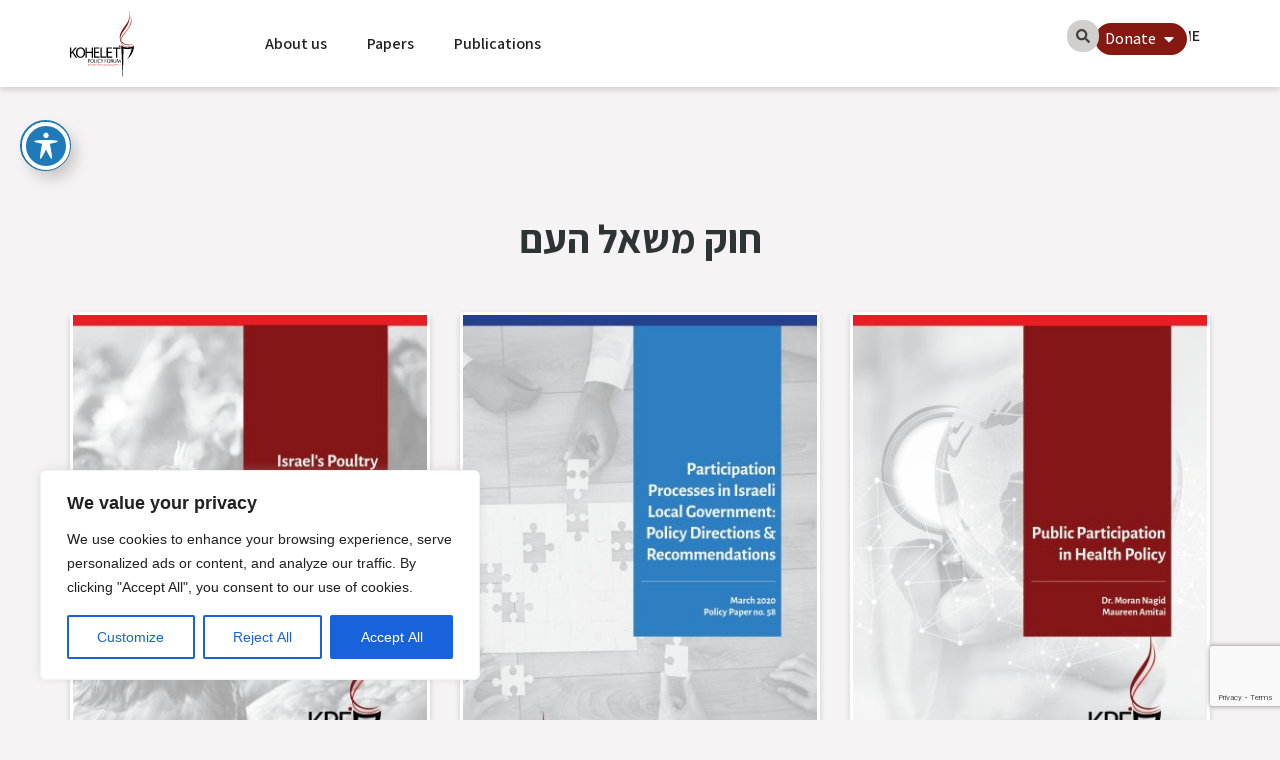

--- FILE ---
content_type: text/html; charset=utf-8
request_url: https://www.google.com/recaptcha/api2/anchor?ar=1&k=6LfOA7wpAAAAADWI19L8WdvdwDqKwwEHAyPw-Lnp&co=aHR0cHM6Ly93d3cua29oZWxldC5vcmcuaWw6NDQz&hl=en&v=PoyoqOPhxBO7pBk68S4YbpHZ&size=invisible&anchor-ms=20000&execute-ms=30000&cb=kx7l69rbk4up
body_size: 48687
content:
<!DOCTYPE HTML><html dir="ltr" lang="en"><head><meta http-equiv="Content-Type" content="text/html; charset=UTF-8">
<meta http-equiv="X-UA-Compatible" content="IE=edge">
<title>reCAPTCHA</title>
<style type="text/css">
/* cyrillic-ext */
@font-face {
  font-family: 'Roboto';
  font-style: normal;
  font-weight: 400;
  font-stretch: 100%;
  src: url(//fonts.gstatic.com/s/roboto/v48/KFO7CnqEu92Fr1ME7kSn66aGLdTylUAMa3GUBHMdazTgWw.woff2) format('woff2');
  unicode-range: U+0460-052F, U+1C80-1C8A, U+20B4, U+2DE0-2DFF, U+A640-A69F, U+FE2E-FE2F;
}
/* cyrillic */
@font-face {
  font-family: 'Roboto';
  font-style: normal;
  font-weight: 400;
  font-stretch: 100%;
  src: url(//fonts.gstatic.com/s/roboto/v48/KFO7CnqEu92Fr1ME7kSn66aGLdTylUAMa3iUBHMdazTgWw.woff2) format('woff2');
  unicode-range: U+0301, U+0400-045F, U+0490-0491, U+04B0-04B1, U+2116;
}
/* greek-ext */
@font-face {
  font-family: 'Roboto';
  font-style: normal;
  font-weight: 400;
  font-stretch: 100%;
  src: url(//fonts.gstatic.com/s/roboto/v48/KFO7CnqEu92Fr1ME7kSn66aGLdTylUAMa3CUBHMdazTgWw.woff2) format('woff2');
  unicode-range: U+1F00-1FFF;
}
/* greek */
@font-face {
  font-family: 'Roboto';
  font-style: normal;
  font-weight: 400;
  font-stretch: 100%;
  src: url(//fonts.gstatic.com/s/roboto/v48/KFO7CnqEu92Fr1ME7kSn66aGLdTylUAMa3-UBHMdazTgWw.woff2) format('woff2');
  unicode-range: U+0370-0377, U+037A-037F, U+0384-038A, U+038C, U+038E-03A1, U+03A3-03FF;
}
/* math */
@font-face {
  font-family: 'Roboto';
  font-style: normal;
  font-weight: 400;
  font-stretch: 100%;
  src: url(//fonts.gstatic.com/s/roboto/v48/KFO7CnqEu92Fr1ME7kSn66aGLdTylUAMawCUBHMdazTgWw.woff2) format('woff2');
  unicode-range: U+0302-0303, U+0305, U+0307-0308, U+0310, U+0312, U+0315, U+031A, U+0326-0327, U+032C, U+032F-0330, U+0332-0333, U+0338, U+033A, U+0346, U+034D, U+0391-03A1, U+03A3-03A9, U+03B1-03C9, U+03D1, U+03D5-03D6, U+03F0-03F1, U+03F4-03F5, U+2016-2017, U+2034-2038, U+203C, U+2040, U+2043, U+2047, U+2050, U+2057, U+205F, U+2070-2071, U+2074-208E, U+2090-209C, U+20D0-20DC, U+20E1, U+20E5-20EF, U+2100-2112, U+2114-2115, U+2117-2121, U+2123-214F, U+2190, U+2192, U+2194-21AE, U+21B0-21E5, U+21F1-21F2, U+21F4-2211, U+2213-2214, U+2216-22FF, U+2308-230B, U+2310, U+2319, U+231C-2321, U+2336-237A, U+237C, U+2395, U+239B-23B7, U+23D0, U+23DC-23E1, U+2474-2475, U+25AF, U+25B3, U+25B7, U+25BD, U+25C1, U+25CA, U+25CC, U+25FB, U+266D-266F, U+27C0-27FF, U+2900-2AFF, U+2B0E-2B11, U+2B30-2B4C, U+2BFE, U+3030, U+FF5B, U+FF5D, U+1D400-1D7FF, U+1EE00-1EEFF;
}
/* symbols */
@font-face {
  font-family: 'Roboto';
  font-style: normal;
  font-weight: 400;
  font-stretch: 100%;
  src: url(//fonts.gstatic.com/s/roboto/v48/KFO7CnqEu92Fr1ME7kSn66aGLdTylUAMaxKUBHMdazTgWw.woff2) format('woff2');
  unicode-range: U+0001-000C, U+000E-001F, U+007F-009F, U+20DD-20E0, U+20E2-20E4, U+2150-218F, U+2190, U+2192, U+2194-2199, U+21AF, U+21E6-21F0, U+21F3, U+2218-2219, U+2299, U+22C4-22C6, U+2300-243F, U+2440-244A, U+2460-24FF, U+25A0-27BF, U+2800-28FF, U+2921-2922, U+2981, U+29BF, U+29EB, U+2B00-2BFF, U+4DC0-4DFF, U+FFF9-FFFB, U+10140-1018E, U+10190-1019C, U+101A0, U+101D0-101FD, U+102E0-102FB, U+10E60-10E7E, U+1D2C0-1D2D3, U+1D2E0-1D37F, U+1F000-1F0FF, U+1F100-1F1AD, U+1F1E6-1F1FF, U+1F30D-1F30F, U+1F315, U+1F31C, U+1F31E, U+1F320-1F32C, U+1F336, U+1F378, U+1F37D, U+1F382, U+1F393-1F39F, U+1F3A7-1F3A8, U+1F3AC-1F3AF, U+1F3C2, U+1F3C4-1F3C6, U+1F3CA-1F3CE, U+1F3D4-1F3E0, U+1F3ED, U+1F3F1-1F3F3, U+1F3F5-1F3F7, U+1F408, U+1F415, U+1F41F, U+1F426, U+1F43F, U+1F441-1F442, U+1F444, U+1F446-1F449, U+1F44C-1F44E, U+1F453, U+1F46A, U+1F47D, U+1F4A3, U+1F4B0, U+1F4B3, U+1F4B9, U+1F4BB, U+1F4BF, U+1F4C8-1F4CB, U+1F4D6, U+1F4DA, U+1F4DF, U+1F4E3-1F4E6, U+1F4EA-1F4ED, U+1F4F7, U+1F4F9-1F4FB, U+1F4FD-1F4FE, U+1F503, U+1F507-1F50B, U+1F50D, U+1F512-1F513, U+1F53E-1F54A, U+1F54F-1F5FA, U+1F610, U+1F650-1F67F, U+1F687, U+1F68D, U+1F691, U+1F694, U+1F698, U+1F6AD, U+1F6B2, U+1F6B9-1F6BA, U+1F6BC, U+1F6C6-1F6CF, U+1F6D3-1F6D7, U+1F6E0-1F6EA, U+1F6F0-1F6F3, U+1F6F7-1F6FC, U+1F700-1F7FF, U+1F800-1F80B, U+1F810-1F847, U+1F850-1F859, U+1F860-1F887, U+1F890-1F8AD, U+1F8B0-1F8BB, U+1F8C0-1F8C1, U+1F900-1F90B, U+1F93B, U+1F946, U+1F984, U+1F996, U+1F9E9, U+1FA00-1FA6F, U+1FA70-1FA7C, U+1FA80-1FA89, U+1FA8F-1FAC6, U+1FACE-1FADC, U+1FADF-1FAE9, U+1FAF0-1FAF8, U+1FB00-1FBFF;
}
/* vietnamese */
@font-face {
  font-family: 'Roboto';
  font-style: normal;
  font-weight: 400;
  font-stretch: 100%;
  src: url(//fonts.gstatic.com/s/roboto/v48/KFO7CnqEu92Fr1ME7kSn66aGLdTylUAMa3OUBHMdazTgWw.woff2) format('woff2');
  unicode-range: U+0102-0103, U+0110-0111, U+0128-0129, U+0168-0169, U+01A0-01A1, U+01AF-01B0, U+0300-0301, U+0303-0304, U+0308-0309, U+0323, U+0329, U+1EA0-1EF9, U+20AB;
}
/* latin-ext */
@font-face {
  font-family: 'Roboto';
  font-style: normal;
  font-weight: 400;
  font-stretch: 100%;
  src: url(//fonts.gstatic.com/s/roboto/v48/KFO7CnqEu92Fr1ME7kSn66aGLdTylUAMa3KUBHMdazTgWw.woff2) format('woff2');
  unicode-range: U+0100-02BA, U+02BD-02C5, U+02C7-02CC, U+02CE-02D7, U+02DD-02FF, U+0304, U+0308, U+0329, U+1D00-1DBF, U+1E00-1E9F, U+1EF2-1EFF, U+2020, U+20A0-20AB, U+20AD-20C0, U+2113, U+2C60-2C7F, U+A720-A7FF;
}
/* latin */
@font-face {
  font-family: 'Roboto';
  font-style: normal;
  font-weight: 400;
  font-stretch: 100%;
  src: url(//fonts.gstatic.com/s/roboto/v48/KFO7CnqEu92Fr1ME7kSn66aGLdTylUAMa3yUBHMdazQ.woff2) format('woff2');
  unicode-range: U+0000-00FF, U+0131, U+0152-0153, U+02BB-02BC, U+02C6, U+02DA, U+02DC, U+0304, U+0308, U+0329, U+2000-206F, U+20AC, U+2122, U+2191, U+2193, U+2212, U+2215, U+FEFF, U+FFFD;
}
/* cyrillic-ext */
@font-face {
  font-family: 'Roboto';
  font-style: normal;
  font-weight: 500;
  font-stretch: 100%;
  src: url(//fonts.gstatic.com/s/roboto/v48/KFO7CnqEu92Fr1ME7kSn66aGLdTylUAMa3GUBHMdazTgWw.woff2) format('woff2');
  unicode-range: U+0460-052F, U+1C80-1C8A, U+20B4, U+2DE0-2DFF, U+A640-A69F, U+FE2E-FE2F;
}
/* cyrillic */
@font-face {
  font-family: 'Roboto';
  font-style: normal;
  font-weight: 500;
  font-stretch: 100%;
  src: url(//fonts.gstatic.com/s/roboto/v48/KFO7CnqEu92Fr1ME7kSn66aGLdTylUAMa3iUBHMdazTgWw.woff2) format('woff2');
  unicode-range: U+0301, U+0400-045F, U+0490-0491, U+04B0-04B1, U+2116;
}
/* greek-ext */
@font-face {
  font-family: 'Roboto';
  font-style: normal;
  font-weight: 500;
  font-stretch: 100%;
  src: url(//fonts.gstatic.com/s/roboto/v48/KFO7CnqEu92Fr1ME7kSn66aGLdTylUAMa3CUBHMdazTgWw.woff2) format('woff2');
  unicode-range: U+1F00-1FFF;
}
/* greek */
@font-face {
  font-family: 'Roboto';
  font-style: normal;
  font-weight: 500;
  font-stretch: 100%;
  src: url(//fonts.gstatic.com/s/roboto/v48/KFO7CnqEu92Fr1ME7kSn66aGLdTylUAMa3-UBHMdazTgWw.woff2) format('woff2');
  unicode-range: U+0370-0377, U+037A-037F, U+0384-038A, U+038C, U+038E-03A1, U+03A3-03FF;
}
/* math */
@font-face {
  font-family: 'Roboto';
  font-style: normal;
  font-weight: 500;
  font-stretch: 100%;
  src: url(//fonts.gstatic.com/s/roboto/v48/KFO7CnqEu92Fr1ME7kSn66aGLdTylUAMawCUBHMdazTgWw.woff2) format('woff2');
  unicode-range: U+0302-0303, U+0305, U+0307-0308, U+0310, U+0312, U+0315, U+031A, U+0326-0327, U+032C, U+032F-0330, U+0332-0333, U+0338, U+033A, U+0346, U+034D, U+0391-03A1, U+03A3-03A9, U+03B1-03C9, U+03D1, U+03D5-03D6, U+03F0-03F1, U+03F4-03F5, U+2016-2017, U+2034-2038, U+203C, U+2040, U+2043, U+2047, U+2050, U+2057, U+205F, U+2070-2071, U+2074-208E, U+2090-209C, U+20D0-20DC, U+20E1, U+20E5-20EF, U+2100-2112, U+2114-2115, U+2117-2121, U+2123-214F, U+2190, U+2192, U+2194-21AE, U+21B0-21E5, U+21F1-21F2, U+21F4-2211, U+2213-2214, U+2216-22FF, U+2308-230B, U+2310, U+2319, U+231C-2321, U+2336-237A, U+237C, U+2395, U+239B-23B7, U+23D0, U+23DC-23E1, U+2474-2475, U+25AF, U+25B3, U+25B7, U+25BD, U+25C1, U+25CA, U+25CC, U+25FB, U+266D-266F, U+27C0-27FF, U+2900-2AFF, U+2B0E-2B11, U+2B30-2B4C, U+2BFE, U+3030, U+FF5B, U+FF5D, U+1D400-1D7FF, U+1EE00-1EEFF;
}
/* symbols */
@font-face {
  font-family: 'Roboto';
  font-style: normal;
  font-weight: 500;
  font-stretch: 100%;
  src: url(//fonts.gstatic.com/s/roboto/v48/KFO7CnqEu92Fr1ME7kSn66aGLdTylUAMaxKUBHMdazTgWw.woff2) format('woff2');
  unicode-range: U+0001-000C, U+000E-001F, U+007F-009F, U+20DD-20E0, U+20E2-20E4, U+2150-218F, U+2190, U+2192, U+2194-2199, U+21AF, U+21E6-21F0, U+21F3, U+2218-2219, U+2299, U+22C4-22C6, U+2300-243F, U+2440-244A, U+2460-24FF, U+25A0-27BF, U+2800-28FF, U+2921-2922, U+2981, U+29BF, U+29EB, U+2B00-2BFF, U+4DC0-4DFF, U+FFF9-FFFB, U+10140-1018E, U+10190-1019C, U+101A0, U+101D0-101FD, U+102E0-102FB, U+10E60-10E7E, U+1D2C0-1D2D3, U+1D2E0-1D37F, U+1F000-1F0FF, U+1F100-1F1AD, U+1F1E6-1F1FF, U+1F30D-1F30F, U+1F315, U+1F31C, U+1F31E, U+1F320-1F32C, U+1F336, U+1F378, U+1F37D, U+1F382, U+1F393-1F39F, U+1F3A7-1F3A8, U+1F3AC-1F3AF, U+1F3C2, U+1F3C4-1F3C6, U+1F3CA-1F3CE, U+1F3D4-1F3E0, U+1F3ED, U+1F3F1-1F3F3, U+1F3F5-1F3F7, U+1F408, U+1F415, U+1F41F, U+1F426, U+1F43F, U+1F441-1F442, U+1F444, U+1F446-1F449, U+1F44C-1F44E, U+1F453, U+1F46A, U+1F47D, U+1F4A3, U+1F4B0, U+1F4B3, U+1F4B9, U+1F4BB, U+1F4BF, U+1F4C8-1F4CB, U+1F4D6, U+1F4DA, U+1F4DF, U+1F4E3-1F4E6, U+1F4EA-1F4ED, U+1F4F7, U+1F4F9-1F4FB, U+1F4FD-1F4FE, U+1F503, U+1F507-1F50B, U+1F50D, U+1F512-1F513, U+1F53E-1F54A, U+1F54F-1F5FA, U+1F610, U+1F650-1F67F, U+1F687, U+1F68D, U+1F691, U+1F694, U+1F698, U+1F6AD, U+1F6B2, U+1F6B9-1F6BA, U+1F6BC, U+1F6C6-1F6CF, U+1F6D3-1F6D7, U+1F6E0-1F6EA, U+1F6F0-1F6F3, U+1F6F7-1F6FC, U+1F700-1F7FF, U+1F800-1F80B, U+1F810-1F847, U+1F850-1F859, U+1F860-1F887, U+1F890-1F8AD, U+1F8B0-1F8BB, U+1F8C0-1F8C1, U+1F900-1F90B, U+1F93B, U+1F946, U+1F984, U+1F996, U+1F9E9, U+1FA00-1FA6F, U+1FA70-1FA7C, U+1FA80-1FA89, U+1FA8F-1FAC6, U+1FACE-1FADC, U+1FADF-1FAE9, U+1FAF0-1FAF8, U+1FB00-1FBFF;
}
/* vietnamese */
@font-face {
  font-family: 'Roboto';
  font-style: normal;
  font-weight: 500;
  font-stretch: 100%;
  src: url(//fonts.gstatic.com/s/roboto/v48/KFO7CnqEu92Fr1ME7kSn66aGLdTylUAMa3OUBHMdazTgWw.woff2) format('woff2');
  unicode-range: U+0102-0103, U+0110-0111, U+0128-0129, U+0168-0169, U+01A0-01A1, U+01AF-01B0, U+0300-0301, U+0303-0304, U+0308-0309, U+0323, U+0329, U+1EA0-1EF9, U+20AB;
}
/* latin-ext */
@font-face {
  font-family: 'Roboto';
  font-style: normal;
  font-weight: 500;
  font-stretch: 100%;
  src: url(//fonts.gstatic.com/s/roboto/v48/KFO7CnqEu92Fr1ME7kSn66aGLdTylUAMa3KUBHMdazTgWw.woff2) format('woff2');
  unicode-range: U+0100-02BA, U+02BD-02C5, U+02C7-02CC, U+02CE-02D7, U+02DD-02FF, U+0304, U+0308, U+0329, U+1D00-1DBF, U+1E00-1E9F, U+1EF2-1EFF, U+2020, U+20A0-20AB, U+20AD-20C0, U+2113, U+2C60-2C7F, U+A720-A7FF;
}
/* latin */
@font-face {
  font-family: 'Roboto';
  font-style: normal;
  font-weight: 500;
  font-stretch: 100%;
  src: url(//fonts.gstatic.com/s/roboto/v48/KFO7CnqEu92Fr1ME7kSn66aGLdTylUAMa3yUBHMdazQ.woff2) format('woff2');
  unicode-range: U+0000-00FF, U+0131, U+0152-0153, U+02BB-02BC, U+02C6, U+02DA, U+02DC, U+0304, U+0308, U+0329, U+2000-206F, U+20AC, U+2122, U+2191, U+2193, U+2212, U+2215, U+FEFF, U+FFFD;
}
/* cyrillic-ext */
@font-face {
  font-family: 'Roboto';
  font-style: normal;
  font-weight: 900;
  font-stretch: 100%;
  src: url(//fonts.gstatic.com/s/roboto/v48/KFO7CnqEu92Fr1ME7kSn66aGLdTylUAMa3GUBHMdazTgWw.woff2) format('woff2');
  unicode-range: U+0460-052F, U+1C80-1C8A, U+20B4, U+2DE0-2DFF, U+A640-A69F, U+FE2E-FE2F;
}
/* cyrillic */
@font-face {
  font-family: 'Roboto';
  font-style: normal;
  font-weight: 900;
  font-stretch: 100%;
  src: url(//fonts.gstatic.com/s/roboto/v48/KFO7CnqEu92Fr1ME7kSn66aGLdTylUAMa3iUBHMdazTgWw.woff2) format('woff2');
  unicode-range: U+0301, U+0400-045F, U+0490-0491, U+04B0-04B1, U+2116;
}
/* greek-ext */
@font-face {
  font-family: 'Roboto';
  font-style: normal;
  font-weight: 900;
  font-stretch: 100%;
  src: url(//fonts.gstatic.com/s/roboto/v48/KFO7CnqEu92Fr1ME7kSn66aGLdTylUAMa3CUBHMdazTgWw.woff2) format('woff2');
  unicode-range: U+1F00-1FFF;
}
/* greek */
@font-face {
  font-family: 'Roboto';
  font-style: normal;
  font-weight: 900;
  font-stretch: 100%;
  src: url(//fonts.gstatic.com/s/roboto/v48/KFO7CnqEu92Fr1ME7kSn66aGLdTylUAMa3-UBHMdazTgWw.woff2) format('woff2');
  unicode-range: U+0370-0377, U+037A-037F, U+0384-038A, U+038C, U+038E-03A1, U+03A3-03FF;
}
/* math */
@font-face {
  font-family: 'Roboto';
  font-style: normal;
  font-weight: 900;
  font-stretch: 100%;
  src: url(//fonts.gstatic.com/s/roboto/v48/KFO7CnqEu92Fr1ME7kSn66aGLdTylUAMawCUBHMdazTgWw.woff2) format('woff2');
  unicode-range: U+0302-0303, U+0305, U+0307-0308, U+0310, U+0312, U+0315, U+031A, U+0326-0327, U+032C, U+032F-0330, U+0332-0333, U+0338, U+033A, U+0346, U+034D, U+0391-03A1, U+03A3-03A9, U+03B1-03C9, U+03D1, U+03D5-03D6, U+03F0-03F1, U+03F4-03F5, U+2016-2017, U+2034-2038, U+203C, U+2040, U+2043, U+2047, U+2050, U+2057, U+205F, U+2070-2071, U+2074-208E, U+2090-209C, U+20D0-20DC, U+20E1, U+20E5-20EF, U+2100-2112, U+2114-2115, U+2117-2121, U+2123-214F, U+2190, U+2192, U+2194-21AE, U+21B0-21E5, U+21F1-21F2, U+21F4-2211, U+2213-2214, U+2216-22FF, U+2308-230B, U+2310, U+2319, U+231C-2321, U+2336-237A, U+237C, U+2395, U+239B-23B7, U+23D0, U+23DC-23E1, U+2474-2475, U+25AF, U+25B3, U+25B7, U+25BD, U+25C1, U+25CA, U+25CC, U+25FB, U+266D-266F, U+27C0-27FF, U+2900-2AFF, U+2B0E-2B11, U+2B30-2B4C, U+2BFE, U+3030, U+FF5B, U+FF5D, U+1D400-1D7FF, U+1EE00-1EEFF;
}
/* symbols */
@font-face {
  font-family: 'Roboto';
  font-style: normal;
  font-weight: 900;
  font-stretch: 100%;
  src: url(//fonts.gstatic.com/s/roboto/v48/KFO7CnqEu92Fr1ME7kSn66aGLdTylUAMaxKUBHMdazTgWw.woff2) format('woff2');
  unicode-range: U+0001-000C, U+000E-001F, U+007F-009F, U+20DD-20E0, U+20E2-20E4, U+2150-218F, U+2190, U+2192, U+2194-2199, U+21AF, U+21E6-21F0, U+21F3, U+2218-2219, U+2299, U+22C4-22C6, U+2300-243F, U+2440-244A, U+2460-24FF, U+25A0-27BF, U+2800-28FF, U+2921-2922, U+2981, U+29BF, U+29EB, U+2B00-2BFF, U+4DC0-4DFF, U+FFF9-FFFB, U+10140-1018E, U+10190-1019C, U+101A0, U+101D0-101FD, U+102E0-102FB, U+10E60-10E7E, U+1D2C0-1D2D3, U+1D2E0-1D37F, U+1F000-1F0FF, U+1F100-1F1AD, U+1F1E6-1F1FF, U+1F30D-1F30F, U+1F315, U+1F31C, U+1F31E, U+1F320-1F32C, U+1F336, U+1F378, U+1F37D, U+1F382, U+1F393-1F39F, U+1F3A7-1F3A8, U+1F3AC-1F3AF, U+1F3C2, U+1F3C4-1F3C6, U+1F3CA-1F3CE, U+1F3D4-1F3E0, U+1F3ED, U+1F3F1-1F3F3, U+1F3F5-1F3F7, U+1F408, U+1F415, U+1F41F, U+1F426, U+1F43F, U+1F441-1F442, U+1F444, U+1F446-1F449, U+1F44C-1F44E, U+1F453, U+1F46A, U+1F47D, U+1F4A3, U+1F4B0, U+1F4B3, U+1F4B9, U+1F4BB, U+1F4BF, U+1F4C8-1F4CB, U+1F4D6, U+1F4DA, U+1F4DF, U+1F4E3-1F4E6, U+1F4EA-1F4ED, U+1F4F7, U+1F4F9-1F4FB, U+1F4FD-1F4FE, U+1F503, U+1F507-1F50B, U+1F50D, U+1F512-1F513, U+1F53E-1F54A, U+1F54F-1F5FA, U+1F610, U+1F650-1F67F, U+1F687, U+1F68D, U+1F691, U+1F694, U+1F698, U+1F6AD, U+1F6B2, U+1F6B9-1F6BA, U+1F6BC, U+1F6C6-1F6CF, U+1F6D3-1F6D7, U+1F6E0-1F6EA, U+1F6F0-1F6F3, U+1F6F7-1F6FC, U+1F700-1F7FF, U+1F800-1F80B, U+1F810-1F847, U+1F850-1F859, U+1F860-1F887, U+1F890-1F8AD, U+1F8B0-1F8BB, U+1F8C0-1F8C1, U+1F900-1F90B, U+1F93B, U+1F946, U+1F984, U+1F996, U+1F9E9, U+1FA00-1FA6F, U+1FA70-1FA7C, U+1FA80-1FA89, U+1FA8F-1FAC6, U+1FACE-1FADC, U+1FADF-1FAE9, U+1FAF0-1FAF8, U+1FB00-1FBFF;
}
/* vietnamese */
@font-face {
  font-family: 'Roboto';
  font-style: normal;
  font-weight: 900;
  font-stretch: 100%;
  src: url(//fonts.gstatic.com/s/roboto/v48/KFO7CnqEu92Fr1ME7kSn66aGLdTylUAMa3OUBHMdazTgWw.woff2) format('woff2');
  unicode-range: U+0102-0103, U+0110-0111, U+0128-0129, U+0168-0169, U+01A0-01A1, U+01AF-01B0, U+0300-0301, U+0303-0304, U+0308-0309, U+0323, U+0329, U+1EA0-1EF9, U+20AB;
}
/* latin-ext */
@font-face {
  font-family: 'Roboto';
  font-style: normal;
  font-weight: 900;
  font-stretch: 100%;
  src: url(//fonts.gstatic.com/s/roboto/v48/KFO7CnqEu92Fr1ME7kSn66aGLdTylUAMa3KUBHMdazTgWw.woff2) format('woff2');
  unicode-range: U+0100-02BA, U+02BD-02C5, U+02C7-02CC, U+02CE-02D7, U+02DD-02FF, U+0304, U+0308, U+0329, U+1D00-1DBF, U+1E00-1E9F, U+1EF2-1EFF, U+2020, U+20A0-20AB, U+20AD-20C0, U+2113, U+2C60-2C7F, U+A720-A7FF;
}
/* latin */
@font-face {
  font-family: 'Roboto';
  font-style: normal;
  font-weight: 900;
  font-stretch: 100%;
  src: url(//fonts.gstatic.com/s/roboto/v48/KFO7CnqEu92Fr1ME7kSn66aGLdTylUAMa3yUBHMdazQ.woff2) format('woff2');
  unicode-range: U+0000-00FF, U+0131, U+0152-0153, U+02BB-02BC, U+02C6, U+02DA, U+02DC, U+0304, U+0308, U+0329, U+2000-206F, U+20AC, U+2122, U+2191, U+2193, U+2212, U+2215, U+FEFF, U+FFFD;
}

</style>
<link rel="stylesheet" type="text/css" href="https://www.gstatic.com/recaptcha/releases/PoyoqOPhxBO7pBk68S4YbpHZ/styles__ltr.css">
<script nonce="-gc2LduItIFF2uVL-a5nFA" type="text/javascript">window['__recaptcha_api'] = 'https://www.google.com/recaptcha/api2/';</script>
<script type="text/javascript" src="https://www.gstatic.com/recaptcha/releases/PoyoqOPhxBO7pBk68S4YbpHZ/recaptcha__en.js" nonce="-gc2LduItIFF2uVL-a5nFA">
      
    </script></head>
<body><div id="rc-anchor-alert" class="rc-anchor-alert"></div>
<input type="hidden" id="recaptcha-token" value="[base64]">
<script type="text/javascript" nonce="-gc2LduItIFF2uVL-a5nFA">
      recaptcha.anchor.Main.init("[\x22ainput\x22,[\x22bgdata\x22,\x22\x22,\[base64]/[base64]/UltIKytdPWE6KGE8MjA0OD9SW0grK109YT4+NnwxOTI6KChhJjY0NTEyKT09NTUyOTYmJnErMTxoLmxlbmd0aCYmKGguY2hhckNvZGVBdChxKzEpJjY0NTEyKT09NTYzMjA/[base64]/MjU1OlI/[base64]/[base64]/[base64]/[base64]/[base64]/[base64]/[base64]/[base64]/[base64]/[base64]\x22,\[base64]\\u003d\\u003d\x22,\x22TxNPNcKLwqDDqGgMaHA/wo08OmbDoFvCnClRecO6w7MLw6nCuH3DjHDCpzXDsHDCjCfDksKHScKcXgoAw4A0GShpw7E7w74BPsK1LgEMR0U1Jg8Xwr7CokDDjwrCosOcw6EvwoM2w6zDisK8w71sRMOuwqvDu8OEDSTCnmbDm8KlwqA8wo0ew4Q/AnTCtWBtw50OfyXCssOpEsO7WHnCulMIIMOawqUrdW88N8ODw4bCvCUvwobDnMKsw4vDjMOHDRtWWMK4wrzCssOndD/[base64]/DrSfDuio5FcKiB8O1WxfDgcKLH1wbw4zCgC7CjmkqwpXDvMKcw7sgwq3CuMOyE8KKNMK6KMOGwrMIAT7CqVZ9Yg7CtMO8ahETBcKDwosowqMlQcOaw4pXw71swqhTVcOPAcK8w7NeVTZuw7RtwoHCucOMYcOjZSPCjsOUw5dDw7/DjcKPVMOHw5PDq8ORwo4+w77CksO/[base64]/Dtk3DgVPDpcOfwrLCnT9YMsKjwqfCgi7CsHfCqsKCwrLDmsOKXmNrMEnDiEUbUxVEI8OBwqDCq3h3eVZzcSHCvcKcdMODfMOWPcKcP8Ojwr96KgXDhMOkHVTDsMKVw5gCBsOFw5d4wrnCnHdKwpDDkFU4LsO+bsOdcMOwWlfCgkXDpytXwoXDuR/Cn2UyFWTDgcK2OcOncS/DrFt6KcKVwq9sMgnCuQZLw5p0w5rCncO5wqh5XWzCoTXCvSgDw4fDkj0ZwpXDm19mwp/[base64]/CjHRgw6vDs8KiwphPwokowozDtwvCkMOJdcKFwopeWRc8BsOKwr0Hw77CosOXwp1qLcK5EcO7G1rDlcK+w4TDqj/[base64]/CsMOWZsO7w4gYwpvCksOxaBY9HRQaIsKhwpDCrHbDrlTCnwtiwpsMwofDjMOoK8K+LjTDn3g/WsOhwq/ChXt+THJ/wqbDiSBPw694eX3DkjfCq0QvO8Ksw7TDh8KSw4oUOFbCr8OrwrnDlsOXOsOkXMOXb8KTw6bDpmHDjwnDhcOUEMKuHCHCiHlpCsOYwp4VJsOSwpNjNcKBw4JNwoB7EsOtwobDnsKAV2Qbw7rDhsKEAhLDn0fChMKTDX/Dpm5UZ1Qpw6HCn3/DtSXCsxcHQ3bDnxzDh1kRWG8ew6bDicKHeFjDnh1nNBZ/V8O9wq7DrQtAw5w2w64ew5E/[base64]/Ci8K/wrVDw4nCicKjwrvDu1U2CcOowrnCmcKUw7hhV8OMQHfCrsOKPDvDmcKqfsK/VXt2QTl4w78/VUYCVcOvQsOqw7nCosKhw5wPQ8K7Y8KwNyABd8KHw7zDpgbDikPDrGbCtW9gHsOWWMO7w7Ziw74pwptqOArCucKuWxjDq8KSWMKYw4V3w4JrL8Kew7/Cm8O0wrTDuCTDo8Kuw6DCk8KYfEXCtl4KWMOmwr/DscKbwp9fCAAUARLCmzZIwrXCoXoww7vCusOnw5TCrMOmwobDv3HDnMOTw5LDhlPCmXDCgMKpDiRqwo1IZ1HCi8Okw6PCm1/DqXvDtMOPLyZ7wo8uw74IRA0tf1g1WwdxM8K/[base64]/Cg8KxwqoSw49ALcOmw7YqU1kYVUcBw4k/cwHDiXAYw7XDpcKIUHkkbcKvAcKNFRVlwq3CpkgkexdtBMKqwrTDs04owodRw4FPNWHDo1DCscK5MMKFwpTDgsKHwq/DmMOLFRzCtcKxRS/Cu8O2wqVswpXDisKbwrJYV8OhwqFQwrc3wr3DsSIFw440HcOkwp44YcOaw4TCkcKFw5M7wr/DvsOxcsKiw4ZuwpvCswYpA8OxwpcWw63Cg1PCtk3DjRo5wrNQT3fColDDpRoywoHDhcOTRgp4w5ZmGF/ClcONw7vCnRPDhAnDvT/CnsODwq9Dw5wxw7vCsljCr8KVZcKnw6ZNbTcSw4ktwpJofUVTb8Kiw4VPwqLDog0PwpDCvnnCrVLCuEpmwoXCvcOlw7TCphYfwo1Sw7NJNsOmwqHDicO+w4rCpsK/KXlbwo3CksKZWw/DoMOZw4olw67DrsK2w7VoSRTDpsKXGVLChMKewoMnb0lywqBQNsO8woPCjsOSHXIKwrg3fcORwqN7ICZgwqF0b3TDrcKmODnDmW4aaMOVwrrCi8OYw4LDpcOiw5Vyw5nDhMKAwrxOw5zDlcOowp7CosOSYRMlw6TCt8O7w4fDpSgNJi19w5/Dn8O6IXfDplXDvMO1V1fCiMOcbsK2w7/DocOdw6/ChMKTwp9fw5Y+wpFyw6nDlHjCp2bDjF7Dk8KbwoDDjz55w7VhacKCecKhC8Otw4DCu8KBS8Ojw7JLbi0nI8KebMOUwq0mw6VkX8KUw6MeKRsBw5hle8KCwo8cw6PDimpnWT3DtcOZwq/CvMOfJD7Cn8Oxwo47wqZ6w6deJsOzdmhePMO8QMKGPsOwID/Cm21iw63DnFE+w5RhwpwZw6XCtmA1LMK9wrDCkk8mw7XCg0bCtcKeMW7DlMOnLRtmQwRSMsKhwpbCtljCmcOxwo7DpzvDnsKxaAvDgFNXwrNOwq1Ywp7Cu8OPwrYsRsOWXy3Cs2zDuRLCu0bDogc1w57DssKkEQQrw4UKTMOzwq4qXcORa3d/UsOaKMOVSsOewpHCmm7ChFMoBcOaIRPCuMKqwoTDpXFqwos+C8O0C8Kcw5rDhUYvw5TDpmkFw7fDt8KlwobDm8OSwovChFzDhCBjw7vCsCHDoMK9NGxCw4/DlMOOfXPDrMK+woY6L3jCvSfCgMOkw7HCtysCw7DCrxTCl8Kyw4lRwqFEw6rDlApdK8K1w6/CjH8rNsKccsK/I03DpsKkcW/Ch8Kjw5dowoxKGkLCnMOtwpd8ecO5woR6VcOOS8OqF8KyIi1Ew5YgwptIw7HDmnzDqz/CisOdwpnChcK7MsKHw4PCkzvDtMKXc8O3URI1LAUaFsOEwqbCswIAw6fCgVbCqizCjQR3wqLDpMKSw7QzaHQkw5XCk1HDj8KLA0Ezw6N1YMKCwqYxwqJ5w7vDqU/[base64]/CmX9Ywr/DucKbw7rDh2N/w5ZBGMKcHcODwpR5DMKSFG9ew5DCjSzDtsKdw40QMcKhBD1kwpl3wqkOBGHDoS0Ywo9jw4pJwovCnVjCjkpuw5HDpAYMCFnClVdWwqrCmmbDonXDrcK3HjUmw7TDk13DhxXDucKCw4/CoMKgw6xjwodUNwbDjVo+w6HCusKnV8KVw7DCocO6wqEGJMKbPMOgw7gZw50DcjERbi/DiMOYw6/DtQ/CtUfDsRfDljcBA1ceUlnCqsKUaloVw7jCo8Kmw6d8HcO0wop5VjbCrmkMw4/CuMOlw7zDolsjYRLCqFFZwq8rG8O8wofCgQnDmMOWw7VBwoRPw5FDw7ldwr3DtMObwqbCucO8AsO9w4JHw6nDpSgQUsKgCMKXw7bCt8Klwp/[base64]/Du0PDhw5ew4sXNALDviUCMMOtwqnDo3Qcw6vCjMO3HFsxw4nChcKjw7XDusOJDy8JwqkYw5rCmjQnQjfDgQDCgsOmwoPCnjVfK8KiLcOswo7CkHPDr3DDusKfBmVYw7VMIzDDg8ODcsK+w7rDl3/DosO6w78jXUZjw4PCnsOzwoE8w4DCoDzDrQHDomltw4PDhMKGw6DDqsKdw5/CpysHw44/YMKDLWTCozDDr0sYwpkxJnU/DcKzwpl6PVUCaifChSvCucKOZcKybVzCrBJ3w7dlw7PCkW1Lw5wcSUDCgcKSwotQwqbCg8OkPwcbwq7Dg8KUw7hyA8OQw492w6jDiMOSwpImw7pYw7bDnsOVby/DjRjDs8OOZ0QUwrFNK3bDkMOsMMKAwo1EwohFwqXDosOEw7B3wqnCvcOyw4jCvkl0bwfCgMOQwpPDgUlYw7RcwpXCs3lWwpvCsQ3DpMKTwqpfw4zDscOiwpMdYsOiL8ONwpLDrMKvwqtDbVIMw4dGw53CoA7Cmh4oHgkCHC/CgsKnDsOmwoV7DcOhbcK2dQhxfcO4Dhsgwpx/w4IjY8K3TsOHwqfCq1jCjDwbFsKWw63DlTsgZMKgEMOUfmQ2w5PDq8OVMmvDpsKbw6gYeS/[base64]/[base64]/w4Qbw5HCs8OJw4kowqzCqCwgw4nCvzzCgk3CrMKfwqcKwqbClMOPwqpYw7jDn8Obw5PDmsO0UMOzH2TDrlIOwoLCmMK9woxiwrzCmsO+w7wiLC3Dr8Opw4s/[base64]/CnMOPw5vDjDrDrFXCtsO4OcKAw4sRURVYwqQWFAc0wojCn8K0w7TDssKAwoLDqcOcwr5dSsOnw4DClcOVwq88awvDu3sqIgY7w40Qw6pfwrPCkVzDvyE1GA/Dn8OrenvCqx3Di8KeHh3ClcK2w43ChcK5OxZ8fiEvJMK2w6Q0KCXDnmJdw4HDqUd2w7VywoPDkMOGfMObw5/[base64]/CtcOxw5PDnMKjw7bDswHDtnAmw4bCu8OhB8OURT/DvFfDtFzCpcKjXC0MRE7CsVvDqMKjwpVrTCAsw7bDmCEdS13Co13DnxIECAjDmcKBTcOwFQtFwpM2DsKKw6JpW3Q1GsK0w6rCgcOOKAJ4wrnDmMK1AA1WT8K/VcOuUxbDizYdwp7Dj8KlwrgGJADDvcKtJsOSDnTClxHDm8K1ZTNRGBzCpMKjwrgwwqc9OMKLd8OxwqbCncO9Z0RKw6JaT8OVCMKRw5TCoUZoKsK3wpVDMgMLNMOZwp3CiVPDlcKVw5DCscOrwqzDvsO/[base64]/[base64]/CuMKYw4fCqsKiFygFw4gpwppEDR15ecK+ejPDn8OFw7PCscKowozDrMO4w6nCoiXCvMKxNizCnH8fCGpvwpnDp8OifcK+PsKnC2HDjsKSwowqSsK/[base64]/wowROcKSMMOiwqkuw7lRw7MJwrFNYxDDqSDCnRnDjnBQw67Dh8K/esOyw7PCgsOMw6HDlsK5w5/DicOtw5TCrMOeA1ANV1ArwrHCiw9lacKgA8OjIsOAwqISwqXDhhNzwrAHwoRdwowxYGglw441UXdtQMKgP8O2Ensww63DiMO7w77DpD4CdcOociDCtsO8OcOJXV/CgsOewoQeEMObTcKWw5ADQcOxc8K7w4sww7Fbw63Do8O6wr3DiBXDncOywo5CAsOrLcKIYMKTV37DgMOiTS1gbAwLw6E6wq/Cn8OewpQZw4zCvyUvw5LCmcOxworCjcO6wpLCnsO/[base64]/Cm8KVwrzCtERgwqXCm8KbBMKgwo7ChcKTE23CmXDDi8KkwrPDmsOIesOJNTzCtcKtwqzDty7CosKgHz7Cu8KXcnh8w4kXw6zDr0zDimnDtsKYwo4eIX7DkFfDv8KBfMOeWcOJF8OGRATDn2NKwrp9Z8OkMAx/cCAbwpXCuMKEEjbDmsOaw5vCj8OScQU3VxbDn8OqTMKbZXwCKh4dwoDCvAApw5rDoMOnWBAcw6nDqMK0w710wowPw4nCnxk0wrcJBmt1w63DocKiwozCr33DkDRBb8KLKcOhwpfCt8Oqw741GXB/[base64]/[base64]/Ds8Kywog/[base64]/CkhHDhVfDr8Kvw53DmwzCosOEwr7DuB7CtsOOFMKjNRnCswzCo2HDrsOSBlJrwq/Dl8OFwrVxXl0dwr7DpXvCg8KBRWbCq8OAw63CuMKHw6vCtsKkwrZIwqLCo0vDhiTCoF3DgMKcHTzDt8KJCcOYdcO4NXdlw5fCkkfDu1MBw5/[base64]/DjUjCv39ILcKoAcKLw4XDsgfDnsKSHcOwI3nCscO7KF4JdmLDmQ3CqsK/wrbDsiDDiB9nwo1kIjo/MwVuQcK0wq3DnxLCjCLDr8Ofw6kxwohywpEcO8K+bsOsw5ZcDSIYOFHDuEwAbsOJw5BOwr/Cq8K6ZcKTwp7CucOEwozCiMKoI8KJwqxzY8OGwoXCosOfwr7Dr8K4w4MGEsOEUsOJw4/Dh8K7wo1Zwo7DvMKuRjIEPwJEw45bSXA9wq8cw5EkHG/CkcKhw5Qxw5JhHy/ChcO/TQ/[base64]/DvRECKw0qw5fDjMOpRcKhw69FwoB9woQfw6HDmk47ei1rC2h/[base64]/DkDkAwqx9wr7DksKjQMOSw7jDkAQ/w45XLm08w7vDmMOkw5HDvsK2dW7DiF3CicK5SggZMl/DtcOBB8OEU043BCZpETnDmsKOAyYLUU1uwr7CuyTDjMOUw4Raw4TClG4BwpkBwqVJX3/Dj8OgV8O6wrzDh8K0dsOhWsOxPg9GOBJlAhxswqzCpE7CukQWOwHDocK6CWbDt8KbTFHCkicAF8KFRifDrMKlwoHDkW0/eMK4ZcOAw4c3wpjCqcKGTg8mwqTCl8OqwqoxRB7ClsKyw75Jw5fCjsO7D8OidgZ9wojCtcKPw69Twr7CvVrDhh4rf8KxwrYVBmQ4MMKxQsOOwqXDv8Krw4bDrsKUw4BrwqfCq8OUS8OfDsKdMBvCq8OowoF/wrgMwrNHQhzDoRrCqzhWOMOCFXDDusKhAcKiaivCs8O4GsOneFrDjcOjfDPDsRLDvsK8C8KyOTrDq8KZeE0XcXF3fcOxIAM+w6pKV8KFw55awpbCviUSwr7CisKKwoPDosKwGMKMTggXEDEpWA/Dp8OFO2laLsK7aR7CjMKyw7rDjkg0w6HCncOsAnILwpQbbsKaVcKeaAvCtcKiwr8LTU/Dp8OjE8Kywo4fwqvDuUrCoD/DmV5Iw4FAw7/CicOiwpRJJWvDusKfwo/DvCsow6LCvsKyXsKOw5zDok/DvMOIw4vDsMKzw73DvsO2wo3DpW/[base64]/[base64]/DpMO+w4JSwrnCllxNDsK+dQPDpT1IMDrCmxbDvcOWw4fCucOqwp/DvinCu10OVMK8wozCjMOFZcKZw7MywrrDpcKdwrBUwpkLwrRUAcOXwopmRcOxwpQUw5hIZcKIw7puw6LDmVRRw5zDiMKoblbCsDlgLCXCkMO3Q8OUw4bCrMOOwogQAS/Di8OXw57CjsO8e8KnNFnCtXFAw6Ztw47CgcKXwq/CksKzdsKyw4hKwrgBwqjCrsONZUBNQXZbw5d3wocAwo3CkcKDw5TDiVnDi0bDlsK6BCrCrsKIXMOre8KRTsKkfRPDvMOdw5JlwprCnDBfFz3Cu8K7wqZwdsK/[base64]/[base64]/DmsOhB2TDpcOPwo9+wr1yCHcwG8O/VSdPwpfCi8OUYDM0RlEfIcKzUcKmQTnDty8XaMOhCMOlMwYfw4jDk8OCMsOWw5occkTDhzp2bWzDjsOtw4zDmHPCkyvDtWLCsMOTEE5GfsK9FgM0wo5EwrXDu8O+Z8K9bsKrOwJTwqnCuFcPPMKLwofDhsKGK8OJw7XDuMOXW10+PsOUPsO/wq/CoVrDnMK2fUHCmMO8YwvDrcOpczoYwrREwq8gwrfCnn/[base64]/w5/Cr8OLw4FDwq/CpsOjwpXDuyQiw6AuwrnCsDPCunTCkEPCqWHCvsOJw7bDn8OLSnxcwrciwq/[base64]/Dg7DpQ/Cn8OqRWXDtMKfwoweLCBfGsOXM8KfwonDlMKSwo7DokoFeBbCjsOwe8KKwolCfCLCg8KZwoXDuh4yQkzDosObfcKmwrDCkAliwqhewqbCkMOCaMO+w6/[base64]/[base64]/DvBxHwoTCpsKqw7Fcw71MS8KPQS0qJUp+esKnQcKUw65oUDbDpMOSen/[base64]/CunnDjjNmw7nCnsK8O8KuwrxpD1LDkzrCssKMB8OVJsKhKQTDoRcJVcO/wr7Cn8KuwpQSw4LClsKaecOdIHc+DMO7CndjfnTDgsKZw7xxw6fDrijCq8OfScKMw5pBZsOuw6LDk8KXbHXCi0XDtsKQMMOGw5/CrVrCqiAXXcOINcK7worCtB/Dp8KDwpvCjsKJwoIuJBrCnsOMQzJ5YsKLwrtOw6Akwo3DomV3wrsjwqPChAsrDUYQGl3Cj8OiZMOleQwWw5xvb8ONw5V+T8KuwppvwrLCkH9Ge8OZDXZcZcObdnXDlmnCp8OSez/DvBo8woJLUCg9w6zDiwnCl2RUCH0nw7DDlRZ/wrJgwodgw7h/O8K/w6DDoXHDtcORw5HDn8OYw5BTO8OSwrkxw6YpwoABWMKAK8Oqw67Ds8Krw7TDmGrCi8Knw7/Dq8K6wrwBXjdKwq7CnVLClsKHcHclf8Odd1FSw5nDhsOuw6vDozdbwpU/w6VowpTDiMKlAFIBw7rDkMO+f8O3w4xKJi3DvsOcKhRAwrEnRcOswo7DjSLDkVLCh8KWQkXDhMOywrLDosO7ZnTCmsOdw58cfWfChsKmwrRmwpTClE56T2PDuivCvsOWbRfCh8KbNHp3OMO5C8KpJ8OMwoM7wq/CvAhfe8KpQsKuXMKNW8K7BjPCjE7DvRbDvcKsfcOSfcOqw6k9f8KMdsKrw6ghwoFkW1oNQ8O0eTbCq8KlwrrDvcKLw6fCusOwIsKzUcOWbMOhAMONwpJwwp/ClSTClktubVPCjMKMfWvDoTcIdjvDiUkrwqATBsKDAVTCrwg6wrltwoLClBrDrcOLw6Z8w7gNw5gfZRrDgcOLwo9lVUVRwrzDsCvCqcODDMOxV8OTwrfCojN4NyNmRDfCp37Dvj3Dt2/DnnM0bS4dd8KLJzrChn/Cp33Du8KPw6PDtcKiGcKtwqc+BMOqDsOcwrvCgm7CpBJhGMObwpkKOyZtTltRJcKeRDfDi8Otw5YRw6J7woJGDg/DjQrCj8OHw67DqkBPw4nDiX57wp/CigLDtA4ibwjDnsKTw47CgsK0wrl4w6rDlx3DlMOYw5vCn1rCqBbCgMOqSTBNGsOBwpRHwoXDhnlRw49ywpBld8Omw7U0aQLCo8KOwqFBwoESQ8OjAcK3wpVlwqYHw4d6w4rClQTDkcOtVHzDkDlTw5zDvsO2w6hQJhTDgMKIw49qwo1/YjfChWBewpvCmW4qwq81w4rCnBrDvsKmXSAiwr8ywp9pXMOkw5wGwovDhsKcHk03cUVccBgZAx7Dj8O5BVNOw6fDhcOTw4jDp8OIw456wr/CmcONw5rCg8OoIkpfw4FFPsONw4/DpgbDiMO6w4wew59UJsOdAcOFW2PDpcKSwp/[base64]/DpmtZVEjDj13DgcKZHMKzwrnCtVlfZMOMwpp3cMKZGj3DmndNOWYOBETCrsOYw5PDiMKHwpfDh8OKWsKFAGcbw7jCrm1gwrkLa8KnTXLChcKKwrHChMO5w47DqMKTN8KVA8Krw43CmjbDvMKfw7VKRkluwoDDiMONc8OQGsKWNcKZwo0VCGobRQBiTWnDjA7DoH/[base64]/DpzvDpsO1LMKbIRl1X17CiFXCrsOxw6fCgDPCjsKpC8Kuw7cuwr/[base64]/DnMOGdEhNK3ZYw5bDnGrCk8KQLMKlHMK6woTDjcOaS8KcwprCqE7CnMKDX8OUO0jDjnVCwrQswpB/VcOiw77CuQs9wphQERV3wprCjTPDvcK8csOWw4/Dmw8rVhnDpzlmXFTDvntPw7kEQ8Omwqp1RsOCwo0Jwps+HMOqL8KEw5PDgMKhwqwTLlXDhnXChUsABlQ7w69NwoLCrcKbwqcWUcOYw6XCii/CuSnDlmvClcKUwoFAw5TCn8OkVsOAcMKOw6olwqNiEyzDs8O1wpHCh8KPGUrDmcKiwrvDgDkUw6M1w786w5N7E3EZw6PDlcOSZmZTwpxdT2gDP8KVS8OdwpE6TXzDi8OSclTCrEYLcMOlfUnDisOrKsKBCzg7X1/DkMOjT2ZZw5nCvAnCpMOgHAXDr8KnAnMuw6NCwp8Xw5whw7FNfMOKAUDDr8KZFsOeBUZZwp3Dv1LCksOvw7sBw4kZUsOTw7NIw5xswr3Dt8OGwoo0KFFYw5vDqcKBUMK7fyzCnBVswpLCo8Kvw7I3EQJ7w73DicO+NzxZwrfDqMKJe8O2w6jDsjt/d2/CvsORbcKQw7fDpgDCpMO0wrjCm8OgZF5jQsOEwp8Owq7CmsKrwq3CjyXDj8Ovwp5gccOSwo9BGsKVwrFoL8KXL8Kow7RbBsKXF8ODwq7Dg1sZw49iwpkzwooZG8Ogw7Juw7wXw7sbw6TCu8ObwoAFDE/DqsOMw4IFF8O1w55fwrt+w5fCnD/DmGpLw5HCkMOtw7Jfw50lAcKmVsKmw6vCvSLCkXzDtCjDicKYRMKsScKpFsO1NsOawot9w6/Ci8KSw7jCi8Ocw5fDn8ODbBt2w5VHUcKtXWzDtsOva1/DmD87DcKaSMKXeMK7wp4mw7xQwplWw7ZlMmUsSyXCnF0YwrDDpcKEWHPDtxLCkcKHwopew4DChVHDtcOdTsKAY0UhOMOjc8K7PQ/Dv1vDknV3dsKIw4rDmMKVwqfDli/DrsO3w77DikTDsyxPw6MOw7wTw7g2w7PDncKkwozDu8O/wow+bh4vN1DDpsO0wqYlVMKWUkcnw7wnw5vDk8Kwwqg2wo5BwrvCpsObw4bCncO7w5shKW/[base64]/CqMKXwoDDnMKKw645w7PComrCocKLF8Ocwp1cwotGwr4MXcO7SxXCpjdew5zDssO+bWXDvzt0wr8VO8OIw6vDnVTDscKDcwLDu8K6XlzDvcOvISjCjDPDoUUtbcKCwr4dw6/DlibCgMK1wqPCpsOcasObw6lvwqLDrcOWwrZzw7jCtMKPRMObw5QydsOlOiJgw7rCvsKNwr0tDlXCvUHCpQJcfgdow4vCmMKmwq/[base64]/[base64]/w6LCsFDDgmzCpcO5wqvDuQBcw60IAwHCtmzDr8KNwqJGDi0fJB3CmFLCoxjCpMOfYMK1wpzCrS8mwrjCr8KiTsKIM8OXw5dwCsOZN10pCsKGwoJzIQ93JcOMwoBQKWpYw43DjmkEw6LDnsKdFsOZaSLDpHAfG3jDhDMHfMOJWsKFKMOsw6XDmcKZBRsOdMKILx/[base64]/eVLCrmDCpsKuwqZdwo3CtSrCisKgGW8Bw4LCm8O/[base64]/w4YOaElawqQRworCp8Ofw4HDvsOVXwhtw5LCksONw494L8KFGQvCjcOpwopEwpMHfWTDr8O8MGFDDDnCqxzChyBtwoUrwrRFIsOewrgjdcOHwoddQ8Olw4I8HHkgaAJcwoTCtjYxTi3CkiEMXcKNeBlxIUJxIhlFOMK0w5PCu8Ocw4NKw5M8MsK2C8OewoZlwp/DhsK5KQ4mTy/Di8OIwp9MNMOQw6jDm1hMwpnDsQ/DkMO0E8OUw4k5JW8GOXpQwplYWQfDk8KVecO7dsKHSsKbwrzDnsOldH17LzLCu8OnTnfClF/DgiMZw7hgHcOTwp1Cw5/Cu0hnw7TDmcKDwqVGFcOMw5jCmnzDoMK/w5oXAzYpwoPChcO4wpPCtDkleUQQK0PDsMKywqXDosOvw4RSw5krw4fCgsOxw7VLS3DCs3nCpl9RTnDDl8KNFMKnOFZfw77Dhm4cWjnCuMK/wpQlYcO0WFB/JWNVwrx4wpfCp8Ojw4HDkTMTw6fCq8OKw4HClDIQRSpPwpjDim9qwoEEF8OmB8OvUTJaw7jDn8OzChlpfAHCqcOGXi/[base64]/Du8OlwoHChG/DjlbCgWI6YMOgfMKWwql0Mm/CqHhzw79MwqzCgjhowqXCpAjDs3gdSxDDtSLDjRZ2w5kJQcKUM8KADUnDvcOVwrHCjMKewoHDocO1A8K5SsOKwp5Iwr/DrsK0wrUtwpzDgsKXNHvCi1MTwonDjALCkzPChMKmwpMTwqvCoETCqwVgBcOzw63ChcOQPV3CoMO/[base64]/MsKQw6EAX8OrwrVQccKdwpPCl0QjXWlpMDkhAMKYwq7DjsKCX8K+w70Sw4HChBjCpTV1w7PCi3/CtsK6wqEdwpfDuGbCmmxJwoYQw6vDmioAwoYLw5zCl0nCmStSI0Z2TQBZw5fCjMOfdcKjVAYjXcO3wrnCjsOAw4HCoMO9wrdyEwXCl2Jaw7RQGsKcwqHDgV/DocOjw6YUw7/ClMKreELCucKCw4fDnE0NP3rCjMOfwpx4O2NHN8ORw63CjcOrNH0ywr3Cn8OIw77CkMKFwpUyIMObRcO1w5Eww7XDpGxdYAhPP8OIanHDqMOVXi42w7XDj8KPw7ILeELCtDbDnMOiBsOJQT/[base64]/Y8K2d8O4FQHCvAHCocKTwr5GHsOfwq1hFsKDw5F/w7tSDcK9WmPDjXbDrcO/HB1Nw7M3NjbClgNGw5/[base64]/CgsKow57CkAnDqHXDncKodcObYMKkH8K2w7tSwqBsOHbCicOTKcO6NwB0ScKRO8Ksw6HCocOmw5Z/ZETCoMOZwrNiVcKNw67DlQ/[base64]/DjcKNw5V6w5ElIsKnw5UMw4/[base64]/CsMKJwqPDgT7DtxDCgThXwrZSw6HDrcOywojCijkewrvDg03Cu8K2w6k/w63CiE7CnjhxWWosKg/Ch8KLwrRuwqbDnhXDg8OCwpwRwpfDlcKKHsKeJ8O/Jx/[base64]/[base64]/LsOqFMKqw6h7w50fwq3DvMOLw6QPw4/DnEEEw7Y1WcKQIjnDoi5Cw55wwoFZawfDgyQ5wqwRQcKKwqVZCMODwosBw6ZzTsKpQDQ0N8KZFsKAVUMIw4Bue1zDp8OIVsKUw6HCgirDhE/Ct8Ofw6zCl1RNUsOGw47Dt8OUR8OUw7Agwr/CrcKKGcKOf8KMw7TDjcOzZUc5wqx7PMKdRsOuwqvCgMK9FWVwSsKLZMO1w6cPwrzDscO9O8O8c8KZAzbDsMKewppvRsKZFit7SMOuw510wrgge8OJZcONwop/[base64]/DkCbDi2w/w73DinTDmMOVfcO/XCR9MVDCsMKBwopWw7puw7sVw5bDtMKLS8KrbMKqwrJnMSRaW8OeYX8rwqErPUkhwq0hwrZMbS8DBypRwr7CqD7DuyvDvcOPwp1jw4zDgifCnsK/enXDvVtWwrLCuyJUYTbCmj1Jw6PDmk4ywpTDpMOcw4vDpl3CkDLCglhUZwMtw4zCqjk+wqPCmsK8wpzDtnl9wqkHPVbChWZ9wpHDj8OAFjXCj8Okai3CqzjCvsKrw7zCkMKYw7HDj8KddDPCjcKAYXYyOMKjw7fDnxQwHlFWUcOWCsKQYyLDlXrCl8KMdj/DgsOwAMKnQ8KgwoROPsOmTsOnHWFMOcKsw7FEbXTDv8OaesOICcO3fUfDg8OMw4LCv8KDAmXDiHBFw4BxwrDDhMKsw5sMwq5Rw6fDkMOPwp0YwrkRw5IowrHCp8K8wr/CnjzCkcOae2LDkWHCuUXDgSTCj8KdTMOnH8KRw7PCt8KdQjTCr8OlwqA8ZW/[base64]/[base64]/CsjHDjsKFw7fCpTjCucOlDyjDjFhpw60ew5DDj0DDtMO3wpnCg8KeQlIiK8OIC3MWw67CrMOlaQEzw74bwpzCusKGaXJrHcOEwp0uPMKNFCEuw5jDrcOmwrZVY8ObfMKRwoY/[base64]/[base64]/DusKxXgnDr8KsenBSw4DCjAIvwocXTANlw4nDucOrw5zCiMKJXcKQwqzCjMOqX8O/S8K0IcOTw7AMYMO4LsK7V8OoEUPCg2nCg07CmcORGjvCkMOiYnfDi8KmDcOJEcOHOMOQwoXCny7DiMOyw5QNOMK9KcOHCU5RSMOIw7DCqMOjw7kYwpjDlz7CmMOADRjDnsKjYkZbwonDm8KswrwZwobCsjDCnsKUw4N9wp/Cv8KMb8KFw40dKFkXKWPDmsK3OcKCwrPCslzDjcKJwobCucKZw6vClichfTbDjSrDoVYsXFdawrAGC8KEMXQJw5XCiA/Ct2XCicKgFsKAwrswRsKAwo7Cjn/DuQQ+w67Cq8KRYHQtwrDCk1lKW8KWEXrDo8O/PsOUw5paw5Q5wq4Iw5HDswDCqMKTw5ULw5vCpMKjw49nWzbClybCuMOfw75Fw6rDuV7ClMOewoLCmSREG8Kwwq15w742w6xyJ3/[base64]/DncKGwofDisKwGhtPIQNaKkhHbnXCvcOsLDNcwpPDmAXDrsOEEH9Nw40CwpRewqjCqMKOw5pSV1tQWcOoZi9rw7IFecKkBRnCqcOhw5BnwrjDt8OrasOnwr/[base64]/CrMK0w7nCuSd1CiLDk8KKe8K0M8O/w7nCmmQuwqoXWGfDo2djw5DCvBhFw7jDgyXDrsOQFsKmwoUjw7oNw4QswqZ8wrV/[base64]/[base64]/[base64]/CgW86e1rChsOHw5tpP8OpwqjDmHbDhMObwrLDosOiX8Orw6zCrB4Pwo9EGMKZw7XDgsOpWFkRw4HDt3nCncKsFCDDiMO5wofCkMOdwrXDrSPDhsKGw6bCnG8mO2UXDxBSDsKxFRAdLypwJCjCkBjDnGJWw6bDgBMYHcO/[base64]/[base64]/DkGHDs35/TyHDhClkAMKjwpvCicK+c1/DsVBOw4lgwo07w4LDjEg2CS7DjsOrwr9ewqXDs8K0woRRTV08wpfDg8Oowr3DicK2wp5PSMKDw5/DkcKtbcO1dMOYLTwMfsO6w6HDk1oEwp3CoXo/w4wZw5TDvRcTZcKPW8OJR8O3a8KNw4MzCcOYJijDsMOrBMK+w5cbexrDvcKUw57DjznDh2cMfFVzGnAswonDukDDsTXDmcOxMC7DjDHDrEHCpA/CjMKtwrtUwpwrNhoWwrHCrlA3w4LCssOywqrDoHE0w63DpnQdfFlew6FsXMKjwrLCtUvDnVTDhcOow4wBwpwwSMOmw7/DqDk0w796L1ofwqNhLhMEZWpawqBId8KwEMK7B1VPcMKtaCzCnGHCjzHDtsKvwq/[base64]/ChEbDghXCocK/[base64]/wpIiwrzDr8O3BynDriLDv8KQD8OqwpnCnVLCtcK8IcOwGcOMXF9bw6E9ZsKpDsOLasKhwqnDgzPDqsOCw4MWHcKzPQbDjx8Iw4AsFcOWIwIYYsOvw7YASWTDvzXDjTnCtlLCgGYQw7ERw5HDgB7DlCcIwq55w5DCkA/Do8Off1zCjn3CvsOYwpzDkMKuCW/DsMKewr4owqLDk8O6w47Dkj8Xah0Gwoh/w7ExUD7CkkBQw6zCgcKuTBY5OMOEwq7CgFxpwph8c8K2wo8aeinCqTHDn8KTesKETl0tOcKJwqQgwp/Cth5MJG4eHA5/wrDDu3cfw4Y/wq0bJUjDksO+wprDrCRFasKsP8O8wqUqHWFHwqw5IcKYd8KdfG8LHTPDrcKNw7zCj8OAe8O6w6XDkQ0dw6/CvsKNeMOHw4x2wr3DhEUTwpHCmcKgS8OaRcKKwqvCq8KAB8OMwrdmw6DDtcKnczAEwpbCsW9gw6x1MGZpwq/DrW/CllXDvsKRWSLCg8O4TEs0XH4Lw7IwNBhLQ8OXQQ9zSkxnC0t/[base64]/CkVfDvDnDgX0uw7pVWsK5wrdHF04mwpnDtUFtfwjDmAjCgsK/d09XwoLCtinDu1Uqw4VLwpTDjsOXwoBVIsOkBMKbA8OowqIew7fChB0AOsK1P8Kjw4nCg8KJwoHDvMK4QcKuw5fChcOww4PCsMK9w6kcwohOFCQuHcKdw7fDh8OvMkNUDnozw50/OGvCrMOVHsKCw4HDgsODw7fDucOGO8OrBRLDmcKvHsOvaxjDt8KewqpHwo/DkMO5w43DnBzCpX3DlMKyaQXClH7Cll4mwpfCpMOrwr9rwrDCqsOQJ8OkwoHDiMK1wpNxKcKlw5PDhkfDumjDinrDgwXCocKyCsKFwqbCn8Kcwp3DmcKCw5rDq3DDvMOvEsOXbUbCjMOoIcKEwpIFAWRPOcOnQcKKeA4bWU/DnsKUwq/Cr8OswosAw6YCJzLChiTDl0LDu8Kuw5vChltKw6ZtdWAzw67DrC3DuCZjBSnDthNVwpHDvDnCp8K0woLDrzXCmsOKw4Bgw5AGwpZZwrrDvcKRw4nCmB9QFg9XFhcPwoLDucKmwqbDkcKZwqjCiETCukpqViguB8KoAyTDgw4FwrDCusKpM8KZwpFFEcKVwq/CgMKWwo48w5LDpcOpwrHCqcK9U8KRYTbCncOMw43CuyfDhDXDtcKowrfDqTlQwpUDw7dfw6DDiMOnZVgeThjDmsK5OyjChcKEw5jDnUI5w7rDjkrDiMKlwrHCukvCoCgVP1wzw5TDsk/[base64]\x22],null,[\x22conf\x22,null,\x226LfOA7wpAAAAADWI19L8WdvdwDqKwwEHAyPw-Lnp\x22,0,null,null,null,1,[21,125,63,73,95,87,41,43,42,83,102,105,109,121],[1017145,826],0,null,null,null,null,0,null,0,null,700,1,null,0,\[base64]/76lBhnEnQkZnOKMAhk\\u003d\x22,0,0,null,null,1,null,0,0,null,null,null,0],\x22https://www.kohelet.org.il:443\x22,null,[3,1,1],null,null,null,1,3600,[\x22https://www.google.com/intl/en/policies/privacy/\x22,\x22https://www.google.com/intl/en/policies/terms/\x22],\x22kYLQCdspd+Z3FAc0CpUUvONwXitp2VLOkuZRcfEueNg\\u003d\x22,1,0,null,1,1768770740404,0,0,[88,64],null,[95,142],\x22RC-XCXTamloCTQZIA\x22,null,null,null,null,null,\x220dAFcWeA6AWIo6id9EtyKdVX3vLBz0o51X7b2krKPtUcboK1qgNDz7YxrnFzZb3dO6B9z-BnjyIP8ckIZgi_6DVQaUvIkijOnaQQ\x22,1768853540505]");
    </script></body></html>

--- FILE ---
content_type: text/html; charset=utf-8
request_url: https://www.google.com/recaptcha/api2/anchor?ar=1&k=6LfOA7wpAAAAADWI19L8WdvdwDqKwwEHAyPw-Lnp&co=aHR0cHM6Ly93d3cua29oZWxldC5vcmcuaWw6NDQz&hl=en&type=v3&v=PoyoqOPhxBO7pBk68S4YbpHZ&size=invisible&badge=bottomright&sa=Form&anchor-ms=20000&execute-ms=30000&cb=92xl2woj9k79
body_size: 48080
content:
<!DOCTYPE HTML><html dir="ltr" lang="en"><head><meta http-equiv="Content-Type" content="text/html; charset=UTF-8">
<meta http-equiv="X-UA-Compatible" content="IE=edge">
<title>reCAPTCHA</title>
<style type="text/css">
/* cyrillic-ext */
@font-face {
  font-family: 'Roboto';
  font-style: normal;
  font-weight: 400;
  font-stretch: 100%;
  src: url(//fonts.gstatic.com/s/roboto/v48/KFO7CnqEu92Fr1ME7kSn66aGLdTylUAMa3GUBHMdazTgWw.woff2) format('woff2');
  unicode-range: U+0460-052F, U+1C80-1C8A, U+20B4, U+2DE0-2DFF, U+A640-A69F, U+FE2E-FE2F;
}
/* cyrillic */
@font-face {
  font-family: 'Roboto';
  font-style: normal;
  font-weight: 400;
  font-stretch: 100%;
  src: url(//fonts.gstatic.com/s/roboto/v48/KFO7CnqEu92Fr1ME7kSn66aGLdTylUAMa3iUBHMdazTgWw.woff2) format('woff2');
  unicode-range: U+0301, U+0400-045F, U+0490-0491, U+04B0-04B1, U+2116;
}
/* greek-ext */
@font-face {
  font-family: 'Roboto';
  font-style: normal;
  font-weight: 400;
  font-stretch: 100%;
  src: url(//fonts.gstatic.com/s/roboto/v48/KFO7CnqEu92Fr1ME7kSn66aGLdTylUAMa3CUBHMdazTgWw.woff2) format('woff2');
  unicode-range: U+1F00-1FFF;
}
/* greek */
@font-face {
  font-family: 'Roboto';
  font-style: normal;
  font-weight: 400;
  font-stretch: 100%;
  src: url(//fonts.gstatic.com/s/roboto/v48/KFO7CnqEu92Fr1ME7kSn66aGLdTylUAMa3-UBHMdazTgWw.woff2) format('woff2');
  unicode-range: U+0370-0377, U+037A-037F, U+0384-038A, U+038C, U+038E-03A1, U+03A3-03FF;
}
/* math */
@font-face {
  font-family: 'Roboto';
  font-style: normal;
  font-weight: 400;
  font-stretch: 100%;
  src: url(//fonts.gstatic.com/s/roboto/v48/KFO7CnqEu92Fr1ME7kSn66aGLdTylUAMawCUBHMdazTgWw.woff2) format('woff2');
  unicode-range: U+0302-0303, U+0305, U+0307-0308, U+0310, U+0312, U+0315, U+031A, U+0326-0327, U+032C, U+032F-0330, U+0332-0333, U+0338, U+033A, U+0346, U+034D, U+0391-03A1, U+03A3-03A9, U+03B1-03C9, U+03D1, U+03D5-03D6, U+03F0-03F1, U+03F4-03F5, U+2016-2017, U+2034-2038, U+203C, U+2040, U+2043, U+2047, U+2050, U+2057, U+205F, U+2070-2071, U+2074-208E, U+2090-209C, U+20D0-20DC, U+20E1, U+20E5-20EF, U+2100-2112, U+2114-2115, U+2117-2121, U+2123-214F, U+2190, U+2192, U+2194-21AE, U+21B0-21E5, U+21F1-21F2, U+21F4-2211, U+2213-2214, U+2216-22FF, U+2308-230B, U+2310, U+2319, U+231C-2321, U+2336-237A, U+237C, U+2395, U+239B-23B7, U+23D0, U+23DC-23E1, U+2474-2475, U+25AF, U+25B3, U+25B7, U+25BD, U+25C1, U+25CA, U+25CC, U+25FB, U+266D-266F, U+27C0-27FF, U+2900-2AFF, U+2B0E-2B11, U+2B30-2B4C, U+2BFE, U+3030, U+FF5B, U+FF5D, U+1D400-1D7FF, U+1EE00-1EEFF;
}
/* symbols */
@font-face {
  font-family: 'Roboto';
  font-style: normal;
  font-weight: 400;
  font-stretch: 100%;
  src: url(//fonts.gstatic.com/s/roboto/v48/KFO7CnqEu92Fr1ME7kSn66aGLdTylUAMaxKUBHMdazTgWw.woff2) format('woff2');
  unicode-range: U+0001-000C, U+000E-001F, U+007F-009F, U+20DD-20E0, U+20E2-20E4, U+2150-218F, U+2190, U+2192, U+2194-2199, U+21AF, U+21E6-21F0, U+21F3, U+2218-2219, U+2299, U+22C4-22C6, U+2300-243F, U+2440-244A, U+2460-24FF, U+25A0-27BF, U+2800-28FF, U+2921-2922, U+2981, U+29BF, U+29EB, U+2B00-2BFF, U+4DC0-4DFF, U+FFF9-FFFB, U+10140-1018E, U+10190-1019C, U+101A0, U+101D0-101FD, U+102E0-102FB, U+10E60-10E7E, U+1D2C0-1D2D3, U+1D2E0-1D37F, U+1F000-1F0FF, U+1F100-1F1AD, U+1F1E6-1F1FF, U+1F30D-1F30F, U+1F315, U+1F31C, U+1F31E, U+1F320-1F32C, U+1F336, U+1F378, U+1F37D, U+1F382, U+1F393-1F39F, U+1F3A7-1F3A8, U+1F3AC-1F3AF, U+1F3C2, U+1F3C4-1F3C6, U+1F3CA-1F3CE, U+1F3D4-1F3E0, U+1F3ED, U+1F3F1-1F3F3, U+1F3F5-1F3F7, U+1F408, U+1F415, U+1F41F, U+1F426, U+1F43F, U+1F441-1F442, U+1F444, U+1F446-1F449, U+1F44C-1F44E, U+1F453, U+1F46A, U+1F47D, U+1F4A3, U+1F4B0, U+1F4B3, U+1F4B9, U+1F4BB, U+1F4BF, U+1F4C8-1F4CB, U+1F4D6, U+1F4DA, U+1F4DF, U+1F4E3-1F4E6, U+1F4EA-1F4ED, U+1F4F7, U+1F4F9-1F4FB, U+1F4FD-1F4FE, U+1F503, U+1F507-1F50B, U+1F50D, U+1F512-1F513, U+1F53E-1F54A, U+1F54F-1F5FA, U+1F610, U+1F650-1F67F, U+1F687, U+1F68D, U+1F691, U+1F694, U+1F698, U+1F6AD, U+1F6B2, U+1F6B9-1F6BA, U+1F6BC, U+1F6C6-1F6CF, U+1F6D3-1F6D7, U+1F6E0-1F6EA, U+1F6F0-1F6F3, U+1F6F7-1F6FC, U+1F700-1F7FF, U+1F800-1F80B, U+1F810-1F847, U+1F850-1F859, U+1F860-1F887, U+1F890-1F8AD, U+1F8B0-1F8BB, U+1F8C0-1F8C1, U+1F900-1F90B, U+1F93B, U+1F946, U+1F984, U+1F996, U+1F9E9, U+1FA00-1FA6F, U+1FA70-1FA7C, U+1FA80-1FA89, U+1FA8F-1FAC6, U+1FACE-1FADC, U+1FADF-1FAE9, U+1FAF0-1FAF8, U+1FB00-1FBFF;
}
/* vietnamese */
@font-face {
  font-family: 'Roboto';
  font-style: normal;
  font-weight: 400;
  font-stretch: 100%;
  src: url(//fonts.gstatic.com/s/roboto/v48/KFO7CnqEu92Fr1ME7kSn66aGLdTylUAMa3OUBHMdazTgWw.woff2) format('woff2');
  unicode-range: U+0102-0103, U+0110-0111, U+0128-0129, U+0168-0169, U+01A0-01A1, U+01AF-01B0, U+0300-0301, U+0303-0304, U+0308-0309, U+0323, U+0329, U+1EA0-1EF9, U+20AB;
}
/* latin-ext */
@font-face {
  font-family: 'Roboto';
  font-style: normal;
  font-weight: 400;
  font-stretch: 100%;
  src: url(//fonts.gstatic.com/s/roboto/v48/KFO7CnqEu92Fr1ME7kSn66aGLdTylUAMa3KUBHMdazTgWw.woff2) format('woff2');
  unicode-range: U+0100-02BA, U+02BD-02C5, U+02C7-02CC, U+02CE-02D7, U+02DD-02FF, U+0304, U+0308, U+0329, U+1D00-1DBF, U+1E00-1E9F, U+1EF2-1EFF, U+2020, U+20A0-20AB, U+20AD-20C0, U+2113, U+2C60-2C7F, U+A720-A7FF;
}
/* latin */
@font-face {
  font-family: 'Roboto';
  font-style: normal;
  font-weight: 400;
  font-stretch: 100%;
  src: url(//fonts.gstatic.com/s/roboto/v48/KFO7CnqEu92Fr1ME7kSn66aGLdTylUAMa3yUBHMdazQ.woff2) format('woff2');
  unicode-range: U+0000-00FF, U+0131, U+0152-0153, U+02BB-02BC, U+02C6, U+02DA, U+02DC, U+0304, U+0308, U+0329, U+2000-206F, U+20AC, U+2122, U+2191, U+2193, U+2212, U+2215, U+FEFF, U+FFFD;
}
/* cyrillic-ext */
@font-face {
  font-family: 'Roboto';
  font-style: normal;
  font-weight: 500;
  font-stretch: 100%;
  src: url(//fonts.gstatic.com/s/roboto/v48/KFO7CnqEu92Fr1ME7kSn66aGLdTylUAMa3GUBHMdazTgWw.woff2) format('woff2');
  unicode-range: U+0460-052F, U+1C80-1C8A, U+20B4, U+2DE0-2DFF, U+A640-A69F, U+FE2E-FE2F;
}
/* cyrillic */
@font-face {
  font-family: 'Roboto';
  font-style: normal;
  font-weight: 500;
  font-stretch: 100%;
  src: url(//fonts.gstatic.com/s/roboto/v48/KFO7CnqEu92Fr1ME7kSn66aGLdTylUAMa3iUBHMdazTgWw.woff2) format('woff2');
  unicode-range: U+0301, U+0400-045F, U+0490-0491, U+04B0-04B1, U+2116;
}
/* greek-ext */
@font-face {
  font-family: 'Roboto';
  font-style: normal;
  font-weight: 500;
  font-stretch: 100%;
  src: url(//fonts.gstatic.com/s/roboto/v48/KFO7CnqEu92Fr1ME7kSn66aGLdTylUAMa3CUBHMdazTgWw.woff2) format('woff2');
  unicode-range: U+1F00-1FFF;
}
/* greek */
@font-face {
  font-family: 'Roboto';
  font-style: normal;
  font-weight: 500;
  font-stretch: 100%;
  src: url(//fonts.gstatic.com/s/roboto/v48/KFO7CnqEu92Fr1ME7kSn66aGLdTylUAMa3-UBHMdazTgWw.woff2) format('woff2');
  unicode-range: U+0370-0377, U+037A-037F, U+0384-038A, U+038C, U+038E-03A1, U+03A3-03FF;
}
/* math */
@font-face {
  font-family: 'Roboto';
  font-style: normal;
  font-weight: 500;
  font-stretch: 100%;
  src: url(//fonts.gstatic.com/s/roboto/v48/KFO7CnqEu92Fr1ME7kSn66aGLdTylUAMawCUBHMdazTgWw.woff2) format('woff2');
  unicode-range: U+0302-0303, U+0305, U+0307-0308, U+0310, U+0312, U+0315, U+031A, U+0326-0327, U+032C, U+032F-0330, U+0332-0333, U+0338, U+033A, U+0346, U+034D, U+0391-03A1, U+03A3-03A9, U+03B1-03C9, U+03D1, U+03D5-03D6, U+03F0-03F1, U+03F4-03F5, U+2016-2017, U+2034-2038, U+203C, U+2040, U+2043, U+2047, U+2050, U+2057, U+205F, U+2070-2071, U+2074-208E, U+2090-209C, U+20D0-20DC, U+20E1, U+20E5-20EF, U+2100-2112, U+2114-2115, U+2117-2121, U+2123-214F, U+2190, U+2192, U+2194-21AE, U+21B0-21E5, U+21F1-21F2, U+21F4-2211, U+2213-2214, U+2216-22FF, U+2308-230B, U+2310, U+2319, U+231C-2321, U+2336-237A, U+237C, U+2395, U+239B-23B7, U+23D0, U+23DC-23E1, U+2474-2475, U+25AF, U+25B3, U+25B7, U+25BD, U+25C1, U+25CA, U+25CC, U+25FB, U+266D-266F, U+27C0-27FF, U+2900-2AFF, U+2B0E-2B11, U+2B30-2B4C, U+2BFE, U+3030, U+FF5B, U+FF5D, U+1D400-1D7FF, U+1EE00-1EEFF;
}
/* symbols */
@font-face {
  font-family: 'Roboto';
  font-style: normal;
  font-weight: 500;
  font-stretch: 100%;
  src: url(//fonts.gstatic.com/s/roboto/v48/KFO7CnqEu92Fr1ME7kSn66aGLdTylUAMaxKUBHMdazTgWw.woff2) format('woff2');
  unicode-range: U+0001-000C, U+000E-001F, U+007F-009F, U+20DD-20E0, U+20E2-20E4, U+2150-218F, U+2190, U+2192, U+2194-2199, U+21AF, U+21E6-21F0, U+21F3, U+2218-2219, U+2299, U+22C4-22C6, U+2300-243F, U+2440-244A, U+2460-24FF, U+25A0-27BF, U+2800-28FF, U+2921-2922, U+2981, U+29BF, U+29EB, U+2B00-2BFF, U+4DC0-4DFF, U+FFF9-FFFB, U+10140-1018E, U+10190-1019C, U+101A0, U+101D0-101FD, U+102E0-102FB, U+10E60-10E7E, U+1D2C0-1D2D3, U+1D2E0-1D37F, U+1F000-1F0FF, U+1F100-1F1AD, U+1F1E6-1F1FF, U+1F30D-1F30F, U+1F315, U+1F31C, U+1F31E, U+1F320-1F32C, U+1F336, U+1F378, U+1F37D, U+1F382, U+1F393-1F39F, U+1F3A7-1F3A8, U+1F3AC-1F3AF, U+1F3C2, U+1F3C4-1F3C6, U+1F3CA-1F3CE, U+1F3D4-1F3E0, U+1F3ED, U+1F3F1-1F3F3, U+1F3F5-1F3F7, U+1F408, U+1F415, U+1F41F, U+1F426, U+1F43F, U+1F441-1F442, U+1F444, U+1F446-1F449, U+1F44C-1F44E, U+1F453, U+1F46A, U+1F47D, U+1F4A3, U+1F4B0, U+1F4B3, U+1F4B9, U+1F4BB, U+1F4BF, U+1F4C8-1F4CB, U+1F4D6, U+1F4DA, U+1F4DF, U+1F4E3-1F4E6, U+1F4EA-1F4ED, U+1F4F7, U+1F4F9-1F4FB, U+1F4FD-1F4FE, U+1F503, U+1F507-1F50B, U+1F50D, U+1F512-1F513, U+1F53E-1F54A, U+1F54F-1F5FA, U+1F610, U+1F650-1F67F, U+1F687, U+1F68D, U+1F691, U+1F694, U+1F698, U+1F6AD, U+1F6B2, U+1F6B9-1F6BA, U+1F6BC, U+1F6C6-1F6CF, U+1F6D3-1F6D7, U+1F6E0-1F6EA, U+1F6F0-1F6F3, U+1F6F7-1F6FC, U+1F700-1F7FF, U+1F800-1F80B, U+1F810-1F847, U+1F850-1F859, U+1F860-1F887, U+1F890-1F8AD, U+1F8B0-1F8BB, U+1F8C0-1F8C1, U+1F900-1F90B, U+1F93B, U+1F946, U+1F984, U+1F996, U+1F9E9, U+1FA00-1FA6F, U+1FA70-1FA7C, U+1FA80-1FA89, U+1FA8F-1FAC6, U+1FACE-1FADC, U+1FADF-1FAE9, U+1FAF0-1FAF8, U+1FB00-1FBFF;
}
/* vietnamese */
@font-face {
  font-family: 'Roboto';
  font-style: normal;
  font-weight: 500;
  font-stretch: 100%;
  src: url(//fonts.gstatic.com/s/roboto/v48/KFO7CnqEu92Fr1ME7kSn66aGLdTylUAMa3OUBHMdazTgWw.woff2) format('woff2');
  unicode-range: U+0102-0103, U+0110-0111, U+0128-0129, U+0168-0169, U+01A0-01A1, U+01AF-01B0, U+0300-0301, U+0303-0304, U+0308-0309, U+0323, U+0329, U+1EA0-1EF9, U+20AB;
}
/* latin-ext */
@font-face {
  font-family: 'Roboto';
  font-style: normal;
  font-weight: 500;
  font-stretch: 100%;
  src: url(//fonts.gstatic.com/s/roboto/v48/KFO7CnqEu92Fr1ME7kSn66aGLdTylUAMa3KUBHMdazTgWw.woff2) format('woff2');
  unicode-range: U+0100-02BA, U+02BD-02C5, U+02C7-02CC, U+02CE-02D7, U+02DD-02FF, U+0304, U+0308, U+0329, U+1D00-1DBF, U+1E00-1E9F, U+1EF2-1EFF, U+2020, U+20A0-20AB, U+20AD-20C0, U+2113, U+2C60-2C7F, U+A720-A7FF;
}
/* latin */
@font-face {
  font-family: 'Roboto';
  font-style: normal;
  font-weight: 500;
  font-stretch: 100%;
  src: url(//fonts.gstatic.com/s/roboto/v48/KFO7CnqEu92Fr1ME7kSn66aGLdTylUAMa3yUBHMdazQ.woff2) format('woff2');
  unicode-range: U+0000-00FF, U+0131, U+0152-0153, U+02BB-02BC, U+02C6, U+02DA, U+02DC, U+0304, U+0308, U+0329, U+2000-206F, U+20AC, U+2122, U+2191, U+2193, U+2212, U+2215, U+FEFF, U+FFFD;
}
/* cyrillic-ext */
@font-face {
  font-family: 'Roboto';
  font-style: normal;
  font-weight: 900;
  font-stretch: 100%;
  src: url(//fonts.gstatic.com/s/roboto/v48/KFO7CnqEu92Fr1ME7kSn66aGLdTylUAMa3GUBHMdazTgWw.woff2) format('woff2');
  unicode-range: U+0460-052F, U+1C80-1C8A, U+20B4, U+2DE0-2DFF, U+A640-A69F, U+FE2E-FE2F;
}
/* cyrillic */
@font-face {
  font-family: 'Roboto';
  font-style: normal;
  font-weight: 900;
  font-stretch: 100%;
  src: url(//fonts.gstatic.com/s/roboto/v48/KFO7CnqEu92Fr1ME7kSn66aGLdTylUAMa3iUBHMdazTgWw.woff2) format('woff2');
  unicode-range: U+0301, U+0400-045F, U+0490-0491, U+04B0-04B1, U+2116;
}
/* greek-ext */
@font-face {
  font-family: 'Roboto';
  font-style: normal;
  font-weight: 900;
  font-stretch: 100%;
  src: url(//fonts.gstatic.com/s/roboto/v48/KFO7CnqEu92Fr1ME7kSn66aGLdTylUAMa3CUBHMdazTgWw.woff2) format('woff2');
  unicode-range: U+1F00-1FFF;
}
/* greek */
@font-face {
  font-family: 'Roboto';
  font-style: normal;
  font-weight: 900;
  font-stretch: 100%;
  src: url(//fonts.gstatic.com/s/roboto/v48/KFO7CnqEu92Fr1ME7kSn66aGLdTylUAMa3-UBHMdazTgWw.woff2) format('woff2');
  unicode-range: U+0370-0377, U+037A-037F, U+0384-038A, U+038C, U+038E-03A1, U+03A3-03FF;
}
/* math */
@font-face {
  font-family: 'Roboto';
  font-style: normal;
  font-weight: 900;
  font-stretch: 100%;
  src: url(//fonts.gstatic.com/s/roboto/v48/KFO7CnqEu92Fr1ME7kSn66aGLdTylUAMawCUBHMdazTgWw.woff2) format('woff2');
  unicode-range: U+0302-0303, U+0305, U+0307-0308, U+0310, U+0312, U+0315, U+031A, U+0326-0327, U+032C, U+032F-0330, U+0332-0333, U+0338, U+033A, U+0346, U+034D, U+0391-03A1, U+03A3-03A9, U+03B1-03C9, U+03D1, U+03D5-03D6, U+03F0-03F1, U+03F4-03F5, U+2016-2017, U+2034-2038, U+203C, U+2040, U+2043, U+2047, U+2050, U+2057, U+205F, U+2070-2071, U+2074-208E, U+2090-209C, U+20D0-20DC, U+20E1, U+20E5-20EF, U+2100-2112, U+2114-2115, U+2117-2121, U+2123-214F, U+2190, U+2192, U+2194-21AE, U+21B0-21E5, U+21F1-21F2, U+21F4-2211, U+2213-2214, U+2216-22FF, U+2308-230B, U+2310, U+2319, U+231C-2321, U+2336-237A, U+237C, U+2395, U+239B-23B7, U+23D0, U+23DC-23E1, U+2474-2475, U+25AF, U+25B3, U+25B7, U+25BD, U+25C1, U+25CA, U+25CC, U+25FB, U+266D-266F, U+27C0-27FF, U+2900-2AFF, U+2B0E-2B11, U+2B30-2B4C, U+2BFE, U+3030, U+FF5B, U+FF5D, U+1D400-1D7FF, U+1EE00-1EEFF;
}
/* symbols */
@font-face {
  font-family: 'Roboto';
  font-style: normal;
  font-weight: 900;
  font-stretch: 100%;
  src: url(//fonts.gstatic.com/s/roboto/v48/KFO7CnqEu92Fr1ME7kSn66aGLdTylUAMaxKUBHMdazTgWw.woff2) format('woff2');
  unicode-range: U+0001-000C, U+000E-001F, U+007F-009F, U+20DD-20E0, U+20E2-20E4, U+2150-218F, U+2190, U+2192, U+2194-2199, U+21AF, U+21E6-21F0, U+21F3, U+2218-2219, U+2299, U+22C4-22C6, U+2300-243F, U+2440-244A, U+2460-24FF, U+25A0-27BF, U+2800-28FF, U+2921-2922, U+2981, U+29BF, U+29EB, U+2B00-2BFF, U+4DC0-4DFF, U+FFF9-FFFB, U+10140-1018E, U+10190-1019C, U+101A0, U+101D0-101FD, U+102E0-102FB, U+10E60-10E7E, U+1D2C0-1D2D3, U+1D2E0-1D37F, U+1F000-1F0FF, U+1F100-1F1AD, U+1F1E6-1F1FF, U+1F30D-1F30F, U+1F315, U+1F31C, U+1F31E, U+1F320-1F32C, U+1F336, U+1F378, U+1F37D, U+1F382, U+1F393-1F39F, U+1F3A7-1F3A8, U+1F3AC-1F3AF, U+1F3C2, U+1F3C4-1F3C6, U+1F3CA-1F3CE, U+1F3D4-1F3E0, U+1F3ED, U+1F3F1-1F3F3, U+1F3F5-1F3F7, U+1F408, U+1F415, U+1F41F, U+1F426, U+1F43F, U+1F441-1F442, U+1F444, U+1F446-1F449, U+1F44C-1F44E, U+1F453, U+1F46A, U+1F47D, U+1F4A3, U+1F4B0, U+1F4B3, U+1F4B9, U+1F4BB, U+1F4BF, U+1F4C8-1F4CB, U+1F4D6, U+1F4DA, U+1F4DF, U+1F4E3-1F4E6, U+1F4EA-1F4ED, U+1F4F7, U+1F4F9-1F4FB, U+1F4FD-1F4FE, U+1F503, U+1F507-1F50B, U+1F50D, U+1F512-1F513, U+1F53E-1F54A, U+1F54F-1F5FA, U+1F610, U+1F650-1F67F, U+1F687, U+1F68D, U+1F691, U+1F694, U+1F698, U+1F6AD, U+1F6B2, U+1F6B9-1F6BA, U+1F6BC, U+1F6C6-1F6CF, U+1F6D3-1F6D7, U+1F6E0-1F6EA, U+1F6F0-1F6F3, U+1F6F7-1F6FC, U+1F700-1F7FF, U+1F800-1F80B, U+1F810-1F847, U+1F850-1F859, U+1F860-1F887, U+1F890-1F8AD, U+1F8B0-1F8BB, U+1F8C0-1F8C1, U+1F900-1F90B, U+1F93B, U+1F946, U+1F984, U+1F996, U+1F9E9, U+1FA00-1FA6F, U+1FA70-1FA7C, U+1FA80-1FA89, U+1FA8F-1FAC6, U+1FACE-1FADC, U+1FADF-1FAE9, U+1FAF0-1FAF8, U+1FB00-1FBFF;
}
/* vietnamese */
@font-face {
  font-family: 'Roboto';
  font-style: normal;
  font-weight: 900;
  font-stretch: 100%;
  src: url(//fonts.gstatic.com/s/roboto/v48/KFO7CnqEu92Fr1ME7kSn66aGLdTylUAMa3OUBHMdazTgWw.woff2) format('woff2');
  unicode-range: U+0102-0103, U+0110-0111, U+0128-0129, U+0168-0169, U+01A0-01A1, U+01AF-01B0, U+0300-0301, U+0303-0304, U+0308-0309, U+0323, U+0329, U+1EA0-1EF9, U+20AB;
}
/* latin-ext */
@font-face {
  font-family: 'Roboto';
  font-style: normal;
  font-weight: 900;
  font-stretch: 100%;
  src: url(//fonts.gstatic.com/s/roboto/v48/KFO7CnqEu92Fr1ME7kSn66aGLdTylUAMa3KUBHMdazTgWw.woff2) format('woff2');
  unicode-range: U+0100-02BA, U+02BD-02C5, U+02C7-02CC, U+02CE-02D7, U+02DD-02FF, U+0304, U+0308, U+0329, U+1D00-1DBF, U+1E00-1E9F, U+1EF2-1EFF, U+2020, U+20A0-20AB, U+20AD-20C0, U+2113, U+2C60-2C7F, U+A720-A7FF;
}
/* latin */
@font-face {
  font-family: 'Roboto';
  font-style: normal;
  font-weight: 900;
  font-stretch: 100%;
  src: url(//fonts.gstatic.com/s/roboto/v48/KFO7CnqEu92Fr1ME7kSn66aGLdTylUAMa3yUBHMdazQ.woff2) format('woff2');
  unicode-range: U+0000-00FF, U+0131, U+0152-0153, U+02BB-02BC, U+02C6, U+02DA, U+02DC, U+0304, U+0308, U+0329, U+2000-206F, U+20AC, U+2122, U+2191, U+2193, U+2212, U+2215, U+FEFF, U+FFFD;
}

</style>
<link rel="stylesheet" type="text/css" href="https://www.gstatic.com/recaptcha/releases/PoyoqOPhxBO7pBk68S4YbpHZ/styles__ltr.css">
<script nonce="0gqB22wFvdvChwv89qxEpA" type="text/javascript">window['__recaptcha_api'] = 'https://www.google.com/recaptcha/api2/';</script>
<script type="text/javascript" src="https://www.gstatic.com/recaptcha/releases/PoyoqOPhxBO7pBk68S4YbpHZ/recaptcha__en.js" nonce="0gqB22wFvdvChwv89qxEpA">
      
    </script></head>
<body><div id="rc-anchor-alert" class="rc-anchor-alert"></div>
<input type="hidden" id="recaptcha-token" value="[base64]">
<script type="text/javascript" nonce="0gqB22wFvdvChwv89qxEpA">
      recaptcha.anchor.Main.init("[\x22ainput\x22,[\x22bgdata\x22,\x22\x22,\[base64]/[base64]/UltIKytdPWE6KGE8MjA0OD9SW0grK109YT4+NnwxOTI6KChhJjY0NTEyKT09NTUyOTYmJnErMTxoLmxlbmd0aCYmKGguY2hhckNvZGVBdChxKzEpJjY0NTEyKT09NTYzMjA/[base64]/MjU1OlI/[base64]/[base64]/[base64]/[base64]/[base64]/[base64]/[base64]/[base64]/[base64]/[base64]\x22,\[base64]\\u003d\\u003d\x22,\x22woTDl0N7cMOdwowtw5tsD8OPWcKhwqjDl8KDXGHCty3Cn0DDlcOALcK0wpEkOjrCojzCmMOLwpbCpcKfw7jCvlPClMOSwo3DsMOnwrbCu8OEJcKXcG4PKDPCkcO3w5vDvRFkRBx7CMOcLSERwq/Dlx7DisOCwojDlMOnw6LDriLDox8Aw4jCtQbDh34jw7TCnMK1U8KJw5LDrsO4w58ewrZIw4/[base64]/wqDCtsKQw7wrwojDpMOnesOCE8KmW8Kow5nDs8OIwrAYQwwNRXYHHMKiw4DDpcKgwqnCpsOrw5t5wp0JOV0pbTrCmh1nw4sfJ8OzwpHCjQHDn8KUbx/CkcKnwrzCvcKUK8O0w5/Ds8Ohw5bCvFDCh24mwp/CnsOnwpEjw68Uw6TCq8Kyw7Y6TcKoD8OcWcKww6/[base64]/w6zCol3CkC3Cp8O/w6rCo8OpVwTDkyLCmDJswqM/w6xdOjU1wrDDq8KMDG94T8Onw7R/CW04wpRuJSnCu1NXRMOTwqkVwqVVK8OyaMK9Wg0tw5jCojxJBSsRQsOyw60db8Kfw6XCqEEpwqzCpsOvw51xw6B/wp/CscKAwoXCnsOgFnLDtcKxwrFawrNjwrhhwqEGW8KJZcOOw4wJw4E8Eh3CjlHCiMK/RsOGVw8Iwo48fsKPdSvCujwGRsO5KcKbVcKRb8O+w6jDqsOLw5fCjsK6LMOgY8OUw4PConAiwrjDog3Dt8K7b0vCnFo/NsOgVMOlwpnCuSUoZsKwJcO9wrBRRMOxfAAjZCLClwgswqLDvcKuw4hYwpoRB2B/CB/ColDDtsKHw6U4VlRNwqjDqx/DlUBOViEbfcO9wrlUAxxkGMOOw5LDksOHW8Ktw69kEHkHEcO9w4oRBsKxw7nDjsOMCMOQFDBwwpLDomvDhsOGMjjCosO2RnEhw5zDvWHDrX3DrWMZwrt9wp4Kw5d1wqTCqjvCljPDgStfw6Uww4Agw5HDjsKYwpTCg8OwElLCusObbw0sw5F/wpljwqF4w44vH1tjw6PDtMOSw63Ct8KXwrFydHBZwqZxe33CmsO+woPCg8KMwrg3w5AeRXlUBx9FU2phw7Zmwq/Cq8K3wqTChFXDscKYw63Dp0tVw4ozw4dVw6vDug/[base64]/T8OJwrjCmjUEJcOdCsKcOcKDwqQjw5vDhlPCvitywrNSUizDhX9Wd3zClcKow4IfwoImBMOPesKqw4jCr8K2AkvDncOKQsOHaB9LIcOhUQ5EQsOOw6YHw7DDhRfDk1nCoQpbG1EiQMKjwqnDhcKUTEbDvMKHH8OCHcOUw7/DvA4pMgwFw4HCmMOZwpdfwrLDmGvCshPDp0QvwrfCv3HCgkfCtl8AwpYSDy8DwovDgD/DvsOew5TConPDrcOGDsKxBcKYw7ZfImUvwroywrwvFiHCoVfDkGHDiGjDrTXCvMKSd8OAw7Mlw43DoFDDm8OhwrUswqHCusKOOH1NPcOEMMKawoI1wq8Mw6gZEFHDkTHDvcOJGiTCh8OnbktCwqZedMKwwrMywot8J1Iow7nChCPDgQ3CoMODHMOxXlbDihQ/QsKqw47Ci8Odw7PCmGhKKB3CunXCtMOrwozDhhvCnmDCrMK4aGXDqGTDrQPDpGHDlx3Du8Kawq9FY8KBWC7CgGFnXybCncKgwpICwpQ0PsO+woNHw4HCjsKBwpxywoXDsMKlwrPChnbDnkg1wrjDtz3CgBodTEN+cHJbwqVsRcKmwrR2w6c0woXDoBbDo3VCXwt8w7/DkcONLTt7wqHDp8KLwp/Co8O6ORrCjcKxcBDCiBTDlHDDpMOAw57ClBVYwpsRcD97N8KXBWvDpWcKdELDucK4wozDu8KXexXDssOXw6Y6D8Kjw5TDg8Oiw5/Cr8K/XMOswrd/w4krwpfCv8KEwpzDgsK9woPDmcKqwpXCt3hMJDTCtMO7asKHD09EwqxywpPCi8K/[base64]/[base64]/CgmopeMKuwp3DjsOgw4hyVcKmJcKcwqoMw5QeeQzCisOnw4nCjsKUWSgPw5YPw4PCh8KwcsKkHcOJX8KGGsK/M3pKwpU1QHQbADPCmGBhw4/Dtwtgwo1OLRhabcOsBsKnw7gNKsKoFj1gwrRvQcOQw5knSsKyw44Lw6MHHxjDhcOLw5BYCcKew5pyf8OXYX/Ct1bCoHfChiXDmg/CoCVjLMKnc8Onw5U+Jw8dEcK5wrjCvwc7W8KDw7prGcK8JMObwpAlw6cCwrNCw6nDhU7Cr8OlO8KfCsOlGCHDr8K4wrtdCX/DoX5Cw6cbw5TDsF86w7MRbWBsRnPCgQ4/JcKBd8OjwrduEMOtw7PCu8Kbw5ktMlXCg8KOw47CjsKHf8O2WD1OEDA7wogHwqQcw4t7w6/CgUDCjMOMw4AowrlSO8O/DSLCmzFpwpTCjMOKwpDCgSXDg1scUMKWfsKYP8OoacKHXUjCgBQgJx4YQEzDnT5zworDi8OKQMKEw7UTV8OVFcKgKsOCZg5cGztBPx7Drn8GwqF2w6TDiH51f8Kmw6bDtcOQAsKpw5NNNUwILcOnwqfCmg/DohHCisOpR0ZPwr4ww4ZpasKXWBXDlcOyw7DCr3bCm24rwpTDmBzDkQzCpzd3wpDDisOgwqYmw7Y9ZMKJBTrCtcKFBsOOwqzDqzE4wqzDvcKTIQgGRsONEmAfYMOwYC/[base64]/[base64]/Cu2hKwoU0w7vDg8KwLmrCnXTDncKJZsKSbsOkw4wMWcOwAcKMcAnDjh9YCcOuw47CijA0w7LDoMKQVMKLV8KeMSBFw4tYwrx0w68rADcJXXfCogzCvMObFAs5w7zCsMOwwoLCsTx+w4A/wqXDlDLDqGFTw5jCmcKeEcONOMO2w5J2DMOqwrY5wrrDscKYThsxQ8OYFsKkw4PDkXQUw78TwpLDrGfDvFU2UsOtwqRlwrE/AUPCpMOjUEfDsXR5TsK4OGXDj1fCrHzDuQ99NMKfI8Kdw7XDuMKhw5DDoMKgZsKWw6/CjkjCi2fDjQhGwr19w4h4wqdvL8KgwovDlcOTK8KwwqHCogzDkMKwNMOrwp/[base64]/DvcK/[base64]/w4VFXcOPw45rwpk3wpDDq8KHwovCvB7Cn8OmZcOGMVFVWEx/asOAQsO/w7ZEw4vCpcKqwqTCoMKiw7rCsFlzfDkSFHZGVCVBw6LCisKLLcOOUCLCm03DksO/wp/Dox/DhcKdwqRbKhHDqiFhwpVeCMO0w4dCwq9rERfDscOXLsOJwqdlTx4zw6TCqsOBOx7CvMO7wqfCngjDqMKnJGQXwrJow4wndMOuwqAFF1nCoUgjw68NZMKnYnDCrGDCsRXDlAVhKMKPa8K+fcOwecOpc8KHw6U1C01MOjrCmMOQZxXDv8KHwobDgxLCn8O/w4R+QDPDjWHCvU1Uw5E/XMKoT8O2wodIemA7FcOowpdwOMKwXxHDqyLDuT0AKSgySsKVwrxwVcKYwpdlw6hjw5fCknNOw51zZkHCksOcaMKIXxvDlT4WH3LCrzDCpMO6AMO/CRQyWHvDg8Otw5HDoQ3CmWUvwoXChj3CjsK9w5HDtsOUNMOtw5rCrMKGYwgSEcK/[base64]/Cl8OpDjDDgMK8w5XDhypnwp/CpsODE8OJacOMAzbCi8OXb8OBUw0HwqEywr7CiMK/AcOLJ8Ofwq/[base64]/wqR9wrQXSS7CpcK5wr90bcKQwoYvQsKUwrZKwrzCsQ9XEcKvwqHCtsOzw59lwojDpgTDsmoABT4FWW3DhMOhw41Pclgbw7jDusOHw7bCrEvChcO4dkEUwprDs2cnS8K8wp/[base64]/Cm1HDlDfDrsOvZTPCiU85X8K5w790w7TCtHTDrMOxJFbDglzDu8OQfMOsNsKrwrjCknwOwqE8wpwkJ8O3wqRrw67ConDDpMKpTFzClF91QsOqESfDiQ4ORR5fesOuwrrCvMOPwoZOCVfCmsKYRj9Rwq4/NEHDp1LCpcKRTcKBbcKyScK8w7XDiAHDjV3DpcKFw5RJw4thA8K8wqDCsDfDg07CpEbDpVLDqC3Cn0TDghIuQEDDuCcDWxNdMcKNVTTDmsOkwqLDrMKDwodBw5o8w7bDrk/[base64]/ZSrDmcOJGCLCnDlfWMKLwrIuCRlZfTM7w6EXw7o4RiM/wqzDtcORUFzCjXo2V8OHS3bDgMKnIsOdwp0sG0vDhsKZeQ7CisKnBho5eMOcJMK7FMKsw7DCucOBw4l3JMOKGsKWw78DNW/DvcKpWWfCmDljwpM2w5ZkGCTCp1hawrk/aRHCmRTCh8Olwokqw6hbIcKXFcKvfcOGRsOxw4bDo8OKw6HCn09Ew4AeAHVefTFAGcKOScKrBcK3fsKOTQ8Awr1DwpzCq8KGQ8OgfMOOwoRHHsOKw7Zyw67CvMO/wpVNw4kdwqbDgzAlfTfCksOnZsKFwrXDsMK9GMKUXsOJA2jDr8Oow7XCqzFUwqXDrMOiasOJwoo2JMKkwozDpyJgYAItw7ZkRX/Dt1NEw57CicKgwpINwprDk8OCwr3DssKZDkDCknLCghnDrMO5w5hCcsOHQMK1wpk6GDjCjjTCkWBnwpZjNQDDhMK6w4jDvT0tJgcewrFrwoslwrRoIWjDj3jDiwRhwoplw48Zw6FHw5zDgXPDlsKMwrzDpsKqdWA3w6DDnUrDn8KKwrvClx7CjUpseXZPw73DkT/[base64]/[base64]/[base64]/[base64]/Cr3/DuMK1wrDCoA8+wqHCplpXw77Cjxs6IB7CrmvDscK4w6Avw4DCtcOvw7rDocKKw45yTzEkDcKOJyQpw5PChsOTFMOIOMKPK8K1w63ChRchOMOFdMO3wqt+w7XDozPDpS7DvcKhwoHCqk9cN8KvHEFsCV/CiMOXwpsSw4rDkMKDB1bCpysBJsOww5YHw6MtwoI8wozDh8K0RHnDh8Kkwp/[base64]/[base64]/ClMKWeF/ChB5Vw6/CrcKdw4h5w5bCncK9CsKnaV7DvzTCmcOJw7TCqFUdwozCiMKVworDj2ktwqtPw78OXsK8N8KhwofDuzR9w5Qyw6vDpCkywrbDmMKJWDbDgMOXIMOjKBgIOVbCkyh/[base64]/CpBjCvcKqw4NDacO+w6zCvMOBXXszw719Mz9jwo1JCsKQw6Mlwph4w6t0X8KaHMOzwrU+dGNBUXzDsSdUPDTDlMK0PMOhGsO4CMKFHn0Uw54uSyjDn1TCrcOowrTDrsOswrZIIHvCrcOkJHTDthQCFQRTNMKpJcKOcsKTwoXCqnzDssOcw5/[base64]/DjQnCmUNIwqs/EMKIRAfCq8O9w5rDg8K1ZMKPdMKsCgcew7towpwCDMOKw6PClkDDih1zIMK7G8K7wpDClsKgw5rCpsOgw4LCs8KPb8O6HQEtDMOkC27DhcOqw5URTxw5IFDDuMKdw6nDk25Dw5tlw4IJeRbCocOrw4nCisK/w7lCOsKowpXDmV3DlcKGNRUHwr3DiG0jGcOfw6Q9w7onWsKBW1pMZQ5Nw7xZwr7DvyQPw7/DisKGCmvDrsKYw7fDhsOAwqjCg8K9wqhGwrlfwqTDrWoDw7bDnHg2wqHDjMKawqA+w5zCiyIwwqzChmDChsK5wq8Fw5UeUsO7GDRWwpzDmjPCs3vDq0bCpXLCucKnBAFHwrcow6jCqz7ClsOZw7sNwr5rDcKwwoPDkMOFwq/CoQdxw5rDi8OCEiY1wqjCrwB0U1VZw7TCumAwSU/CuSbCtG3CosO+wofDkG/DiV/CgMKDYHljwrrDt8K7w5DDhcONJMKXwrMraBfDnBkawoTDtU0If8KUUcKZfRzCt8OdPMO5esKhwqtuw7PDrnTCgsKDCsK+TsODwoAAM8Oqw4AEwoXDjcOucWpiU8K+w4ttcsKIWkbDj8OewphSbcOZw6jCnjDChgcawpVywq5eccKNL8KCIxfChm5ca8O/wp/Du8K/wrfDuMKXw5nDhnfCpk3CqMKDwpjCssKpw4rCmRLDu8KaOMKAcGLCicOXwrHDlMOlw4nCj8OUwpEZcMKOwpFZSQUOwq0HwpovM8K0wrPDm0nDvMK7w6jCtcKJDlNZw5AFwpHDrcOwwrsNMsOjBELDjsORwoTChsO5wpzClw/DlT3CgMO9w6HCt8OUwrsow7ZZAMOXwocJwoNSRsKHwrEQXMKSw4JJd8K8wrBhw702w7LCtR/DkjLCm23CkcODMMKYw4ZswpDCrsOKDcKYWScVLcOqbFRJLsOUBsKMFcOqHcOYw4DDr0nDh8OVw5HCjj3Cuz1mJWDCuDsOwq5Pw6c4woPCly/DpAvDssK5IsOvwrRiwovDnMKfwoDDikpFXsKxEMKHw5LCo8O7KzFjJFfCoVASwrXDkDtOw5rDo3PDo0x7w7JsA2TCscOcwqICw4XDvVdlFMKmEMKpG8OlU0d4ScKgUcOEw5VPSwXDjlXCmsKGSy5UNxgUwo8dOsK+w7tQw47Ck09ow7PDsg/CvMOVw63DgxnDix/Dp0l+wrzDjxoqfMO4CHDCrwzDmsKqw5kbFRl0w6U9PsODWMKPGzUHOkTDgybDncKUDcOpIMOLQV/CosKeWMOwXWjCrg3Cl8K0KMOJwovDrSUoERwWwozDjsO5wpXDqMO5w4nDgMK3Syd4w4bDpmHDq8OBw6oyQWDCpsOmQgFkwrDDhMKVw60Iw5jCqBgFw51VwqlALX/Dixwkw5zDncO0BMKKw7cfITdkFCPDncKlSm/CkMO5PFZ9wrzDsGZAw4vCmcO4U8OPwoLCrcKvXT8YcsOowrlpesOLa1I4OMOEw6DCnsOBw6/CpsKHHsKZw54OMcK/[base64]/wqHClzUALMKaw7kiw4kJwrbDvcKBwp09JsKDScOlwpnDi3TDiXLDs2AjQyE/CkHChcKTGMOWAmVRF0DDoQVEIyE3w5g/JHfDqw8yIwzCig4owq80woQjM8OiP8KJwqjDu8OQGsK3w5NsSTA7PMOMwrHDjsOdwrdhw6Qhw4jDjMKqRMO4wrpYSsK/wqkSw4jCp8KYw7lDB8KWCcKkY8Oqw75Sw7F0w79Fw63ChQ06w7HCicKvw5p3D8ODBQ/CqMK+UQzDiHjDv8O6w5rDhjIuw6TCtcOHSsOsQsOwwpQga3B9w7nDsMOewrQuQ2LDosKMwp3Cm0ktw5DDh8OkBmjDjsKEVCjCp8KKLzjDrwoFwp7CunzDpGxXw6c6R8KrMHNVwrDCrMK0w6PCrcK8w5DDrWRsMcK/w5HCr8K/a0R8w73Du2NMw5/DuWFPwonDkMKGV3vCh27CmsOIMkdtwpXDqcOtw6QIwpjCksOOwoRzw7TCksKAdVNCSg1RNMKFw4XDgk0Jw5dVNW/DqsOPRMO8LcO5WidmwpjDmRZNwo7CkHfDj8Kww65zTMK/wrpfQ8KUbsOVw6NNw4fDpMKncTvCscKbw5TDucOdwprCv8KpGx8kw6YEdEzDscOywpfChMO2w67CqsOVwpTDnwPDskBFwp7DkcKOJBV/XCjCkj5cwr7CvMKVwoPDklPCssK2w6hNw4bCiMOpw7xsf8OawqrCjhDDqW/Dr3R4ehbCkmEXbC8Awp17b8K/XiFaW0/Di8Kcw5osw4BJw7XDjgbDhjnDv8K5wrjDrsKGwo4pBsKoWsOoME9UDcKew4nCtSBEHVzDjMOAcwDCrsKrwo0xw5jDrDvDlm/[base64]/DqHvDkMOxIMKKN8KXJMKrw4PDp8KTwqbCkjXDkw4LO3dMC0nDvMOpeMOhaMKvHMK8wqljLTlER2bCgR3ChWVLwp7DtlxidsKpwp/DksKUwrBEw7dQw5XDgMK7wrnDhsONCMK1w7PDoMOIwqwrbzbDlMKGw7LCo8OQBHnDssO7wrHDnsKOBArDk0Ekw7IMYcK5w6bDuDFdw7YjQMO5VHo/Z3howpfChxgjFMOpScKcIWUhUmRrGMOjw73DnsKwe8KXOwJsAGPCgCYJfh3Cj8KbwqnCiVbDsXHDmMO/[base64]/[base64]/DisO1W1IXw4HCvMKtfColwp/Dr2PCpBooCjzCiXEUGRzCgnvCpjQNF2nDjMK/w4LDm0/[base64]/DjSHDpWkyLMOiPyvDhcOLwpbCh1cnwozDmSgoPMOXMV4gUEXCq8KvwrtTXDPDisKqwpPCm8Klw4g9wovDpMO/[base64]/[base64]/[base64]/CrnQ3wrvCpALDi3jDug0uwqbDqMKQw7pRdRPDnxHDv8Oiw6QCwojDjMK9wonDhHXCrcOzw6XDtcOrw5VLECTDsyzCuxgjTUnDplh5w6Mkw5PDmXfCh3rDrsKowqDCoH8Zw4/Dr8KYwq0TfMOqwotuOWzDnmEmG8K2wq4uw6TCiMOrwo/CucOxfSPCmMKfw6fCiwbCu8KXG8KYw5rCusKlwobCpT4tJ8KYQFZ0w6xwwpdqwpAcw65BwrHDsHoMLcOawoRtw75+JGolwr3DjTnDgcKvwprClz/DicOzw4vDrcO0cHNBFhNSY09cbcO8w4vDi8Ktwq5lLFQWHsK9wpx0YlvCvU9qYxvDoglSGW4Cwr/[base64]/[base64]/Dh8K+dGbDpMKPw4DDoTbDogIQw7HCiXQTw4fDhUfDpMO2w4MbwojClMKPwpFMwp4OwqAKw6Y2NsK8UMOWJW/DscKTG2MkI8KLw4kqw5HDq2TClR5uw5LCgMO5wqN8HMKmNX3DvMOyNcOFSC/CqnrDmcKUS3xrLxDDpMOzGWTCncOcwp/DvALCixjDgMKEwrVuKR89BsOaegxYw4M+w5lsVsKaw7VpfEPDt8KOw7nDtsKaaMO7wod5ZwjDi3PCmcKibMOQw5LDnMOkwpvClcOjwpPCnzFswrIgXGPChTFWZyvDshrCssKqw67DsXFNwpwhw4UOwrJOT8KHb8OoBi/DpsKSw7ZGJwREaMOtOzAtY8KBwoh5RcObC8O/X8KWWgLDuGBeLcK3w4Nfwo/DtsKJwrfDh8KvEzwmwoZqIMOjwpnDsMKIa8KmEMKUw6JJw6xnwqfDmnHCj8K4FWAyUV/DvjjCinI9NFx1W1HDtDjDmUzDjcOrUCo/UMKAw7TDgHvDq0LDh8K6wrfDoMO0wqhUwox9EUrCp1jDpR/CojvDnSrDmMOZMMKdCsOIw7LDtToFE3nDusOPwph9wrhDJBbDrAV7AlVvwppjMSVpw6wxw4rDvsOfwqh2QsKDw7hFM1IMY0zDtsOfLcOXY8K+V3pNw7N9dsKDHUVLwrZLwpU9w6/DscOpwqsicRjDqsKlw6LDrC5xPFJaU8KrPULDsMKdwolrfMKUYHAZD8ObY8OOwpw3GWwtdcOFTm/[base64]/DpcOHcwjDinBteHvDncKuNcOqwrkjMQMfQsOnVcKbwpIkfMKZw7fDtVgNI1zCgg92w7Uwwo3DnQvDrgsQwrd2woTCoQPCgMKxbcOZwrvDlw0TwqjDmntIV8KPSlAQw5New7cIw757w6xwd8Kze8OJXMKYPsOOdMOTwrbDvXfCpX7CsMKrwr/Dt8KEQWzDtDohwqnDn8Onwq/CmsOYCmBUw5lTwq/Dri1nL8ORw4HClD8LwpVew48cU8OGwovDhnoKYBVcP8KkGMOhwqYWQ8O7CS3DgcOXHcO3F8KUwr8UUMK+e8O3w4RMUx/CoCnDmThmw5I/[base64]/w53CscOeWCxaGcOuT3/[base64]/ChVkDG8KawqwxegfCj8OmwqArCU8hw6bCmcKtLsOtw6AHYgLCnMOhwoIzw7EQV8Kew7vDv8OHwpPDgMONW1DDhFJfElPDpUt/[base64]/CtsO8TBs+dMOqZjbCt8Opw7phwqXCqMOMFcK7wobCv8OiwrwqVMOVw6AaawXCjyk2dMKcw7PDg8OgwogVe3zCvy3DucOiAljDpWgpX8KXBTrDo8OgbsKBBMOtwqwdJMOJw6DDu8O1wrXDpnVjFDbDhz07w4g2w6InSMKYwr3CicKuwrk1w7DCgnoYwp/ChMO4wofDpF9WwoFXwpkOA8KtwpnDojjDjQDDncKfWMKUw5jDnsK6JcO5wqHCr8O0woAww5FAUVDDk8K6FABewq7Cn8OFwqXDocKvwol7woTDs8O/wrojw4vCuMOpwrnCl8OKbDpYFDPDusOhLcKaWgbDkCkNbUfCiQ1Sw43CkQzDksKVwoQlw7sQaHY4TsKhw7RyMl9lw7fCgwp5wo3CnsO9fGZRwqAFwo7CpcKSScK/w5vDjG8UwpjDqMO0EG/[base64]/CkQLCncKRw4vCrcOvS8OPMBRqYcKpNTgUwq94w4HDuwpxwp9Mw6MxawnDlMO/w5ROEcKrwpLCnitJcsKkw6bDjF7Dlg8Fw6QSwrJODMKMcVQfwp3Dp8OsOX0Uw406w6XCqhdlw6nCoiYDcxPCl2oZesKZw4vDgWlJI8O0Vh8COsOpaQUmwozCncK6USPDjcKIw5LDggozw5PDh8Olw7c9w4rDlcOlZ8O5MCtfwqjClRzDlVszwq7CnzJDwpTDucK/RlUYL8OLGg1vVXnDocOlUcKawqjDqMOXX38bwotNLsKPasOUJMKeF8OiSsO6w73Cq8KDCmHCkUg4w6jCssO9XsKbw50pw7HDqcO3OWAxZ8Olw6DCmMObYAs2bMOXwo5cwr/DsSjCm8OqwrV/RsKEfcO0AcKgw6/Ct8OrYjQNw5IXwrYxwoHCpXzCp8KoCcOIw6TDjHglwqhswoBswohPwr/DpVfDslbCsXl7wrLCucOXwqnDq0nDrsORwqDDv3fCsUPCpWPDrsOLRETDqh3DpcOywrPCv8K/dMKBHsK5XsORPsKvw7nCn8Ogw5bCsUh7czIlTTNUL8OdW8OQw7jDtsKowpxnw73Crk4ZFcONeA5LeMOcTBJbw5sewpM+YsK0cMKoOsOCVsKYEsKew5tUYU/[base64]/Dqw5ADWHChMO2wotow5kBwozCq8K+wrBVWXQMKMKzVMOMwroEw6JTwq8GbMKHwr4Ow5dZwpwFw4/Do8ONAsOLf1Bzw4bChsKSR8O7IRTCsMO8w4zDhMKNwpcycsKYwpLChADDksKsw7DDgcOqa8KBwpvDo8K5BsO2wr3Dm8OiWsO8wptUTcKCwqTCh8OJQcO8CMKoDjXDhyY1wpQvwrDDtMKWR8OQw6LDlWAewp/CoMK8w4luSzvCm8OxUsK2wrHDuCnCsB80w4Utwr8ww7BhIQPCr3oXw4fCh8KkRsKnNX7CsMKvwqMow5LDoXBGwrAnYgjCoi3CvzZ+wpgywrF/w6RoYGbDisKPw4A5CjBCSlgwJFkvQsOPfw4qw75Uw6nCicKuwoBuNHNbw4U3PSUxwr/[base64]/CocOswo4xa1TDjMKDw47CmMOIGi4ZwrDDr8KlD3rCo8O9wp3DsMOnw6/CrsO3w4MJw53DkcKCeMOPO8OcGQbDiFLCj8KVXy/CnMO4wqDDnsOsCW86KVIsw55nwoNzw6JnwpFTCmPCrEzDrz/CgkEGSsOZMH48wqkBwp/DlHbCh8ORwq9qbsKpUj7DvyTCncOce2jChEnCmTAefsOielEmelLDtsKfw6M6wrAXfcO2w4HCvknDgsOBw4oNwrzCtnTDmgghSjDCjkoIeMO9MMK0D8ONcMOmEcOMVzTCocO+YsOTw5fDicOhFsKPw7hEPl/ChTXDpyDCmsOmw593KBLChRXCmAEvwp1aw68Bw4hRcmNfwrksM8Oww5lFwohhH0PDjMKYw7HDhsOmwoMcZl/DlxE2PsO9RMOrw54WwrXCs8ODOsOew4nDi1TDlD/CmWXDpmPDr8KKAVnDghNSJlzCtsO3wqfDsMK/wp/Dg8OVwqbChERcXDMSwq7DmxAzQVYZZ1AZWsKLwrfCkxkiwo3DrQstwoRpQsK8NMOVwpHDpsOyfg/CvMKmNVZHwo/DqcOnAiU9w5knQ8OOwrHCrsOxw70ew79Dw63CocKZMsOgLU4iE8OTw6M5wozCtsO7VcKSwrLCq1/DpMKKEcKpR8K9wqx6w5vDmh5Cw6DDqMOCw6/[base64]/CsMKEw4EtwprDrm/DlA3DtnbCv8OfwqrDjB/DoMKzV8OBQDvDjsOkHcK2Cj9NaMKhWsOYw5XDlcOoUMKCwq3Dv8K2XsOYw4Ihw4LDjsKJw6JnDj3CjcO5w499RcODYm7DlsOTDULCgBAse8OWPGbDqz4nBcOmOcK7asKJT0ZhVBoSw4/Dq3A6wok7CMOvw6vCqcOPw7odw6pNwp3DpMOae8Ozwp82REbCvMOTMMKHw4gaw7YywpXDqsOMwqsGwrfDisKcw6Yxw7jDp8K/wrXCmcK8w7IBM3jDj8OsKMOQwpbDoWJSwoLDjlx+w5cNw78ALMKow4Ilw7VWw5PCjx5PwqrDg8OATUbCtUoELWZXw7t3HcO/[base64]/[base64]/[base64]/CnBEGwqvCqCfCtREBwpnCh8KyVcKXCCjDmsK1wotCccOuw6fDh3MvwpdBYMOPSMO4w67Dk8KGN8KHwqMACsOBIcOYPW1+wqrDhBHDoBDCoSrCiVfDrSd/XHAHUGtWwqfDhMO+wrV4EMKccMKJwrzDvUHCvcKXwoEAM8KdcGhTw4cbw4YmKcOQACwyw4crEMK/a8OpVBvCoDtnS8OJEkzCshUZKcOqSMOLwpJAOsOFVcOaQMONw5x3cBQNOivDsFrCiBnCmlVQJ1vDj8K9wrHDv8O4PjDCliXCtcOww4vDtm7Dt8ORw4tjVT7CgktIDFjDrcKsV2M2w57Cm8K5FmFMScKJaETDgMKUbH/DqcK7w5xwL2pZTcOkBcK/[base64]/[base64]/CiVbCrMKgw6fDnMO8wqt7woLDssKVXkFWwojCqsK1w60YTcO5WD8Mw6wdTnbDpsOGw4pMAcOUVn8Jw5nCkkl6WENHHcO1wpTDnl1Mw4UBYMK/CsOrwo7Dp2HCr3PCuMK6a8K2fj/[base64]/DjsKewqxxaFnCmsOpXz55w7cywoQbw5vCo8KpbBlIwpzCqMOjw4gwTyLDksOWw5DCh15mw4vDjcOsNBpzY8OmF8O1w4/DkzPDj8KNwr7CqMOZOMOPRcK1K8Onw4bCrRbCvkZYwpnCgmtIBR1PwqcrT3x6wrHDk0LCqsK7VsOhKMO3WcOHw7bCm8KaX8Kswq3Dv8O2O8ONw5rDr8OYOCbDqADDv1/DsA90XFUdwq7DgwXCosOVw47CqMOywohLLsKIw7FINC1TwpUrw4UUwpjDpFQ2wq7CuxRfOcOow43CicKBZQ/CksOCDsKZBMOnbEoVbEfDscKwV8KHw5lEw63Ckl4FwoYKwo7ChsKafT5DQDxZwqbDiSXDpHrDrw/Cn8OcGcKowrHDnSzDvMODdTDDr0dAw5QkGsKAwqPDpsKaUMO2wq/Du8KgDV7DnX7CrinDp27CsQ1zw64KZ8KjY8O7w4EwZ8KSwrPCocO/w7EbEnDDo8OaGUdUKMOOVsOkVzjCt2LCiMOXw5I2N1/[base64]/DthnDoQwUwqt/wrjDnCHCpDYHWcOew6/DvGvDnMKGPx3CuiNywpTDrMOdw49JwqszH8OPwqbDl8OvCEp/TS3CqQ0WwowfwrRHOcK1w5bDj8O0w4IewqMLXj9HUkXCjsKGLB7DgsOlfsKfXT/DkMK0wpXDqsO+GsKSwqwYRSAtwofDnsOdd3fCqcOew7DCrcOuw4VJD8KNO2E3FVEoUsOBccKfcsOURQjCjhHDo8O6w6BqXivDr8Ouw4rDpRp9U8OPwpd/[base64]/DlMKiw6/CgW/DrMKOPsKmwrXCsMK5YQvDscK+wobDiD7CkntZw7bDqQMnw7dkZi3Cr8KfwpXDj2/DnzbCrMKQwqZww60yw4kcwroAwrrChAIKXsKWXMORw6LDpy1qw5dgwo8LMMOlwozCvBnCtcK5BMOcU8KCwpXDknzDsiodwo/[base64]/w6MRNcKIIB5FTz7DlcOkZzDCq8O/wrtewq5yw6zCssOxw5kwecOdw6FbYTzDnMKzw7AswoIhL8OVwpFDCMKmwp/CjGjClmzCs8Kew5dlYTMEw6t4DsKcMSIwwpMLTcK0wojDuj9WP8KEVMOqe8KlCMOsOwDDlFbDpcK+Y8KFLm9qw5JXZCbDv8KIw7QzXsKyNMKlw7TDmCXCpDfDlh5bAsK8a8OTwoXDtC/DhD9JLjfCkB86w69Lw6lKw4DClUPDkcOoPjjDnsOxwq5FEMKowojCpGbCu8K1wqAFw5dGUsKhP8OHPMKzesKxO8O/aGjCt0jCgMKkw7LDpy7CiycUw64yGFHDh8K+w7bDtcOebVDDoQTDnsKGw67DnDVDA8Kvwp99w4LDgj7DhsK9wrsywp8hdXvDgTQ/TRPDu8O7b8OUJ8KXwpvDhBsEXsKxwqcHw6PCo3AHYMOVwrUgwpHDt8Kvw617wpcHZ1BUw4oxKRPCsMK9woscw6jDpS0QwrQeRi5ERQvCp056wrHDhsKRb8ObA8OoShzDvsK7w6/DqMK3w7VZwo5ePifDph/DsQw7wqnDrHh2OS7CrltrakA4wozDvMOsw593w7vDlsOnGsOgRcK4JMKVZn1OwqzCghnCgivCpwzCphHDusKmIMOqAVQ1BRJuFMKKw5xjw6FFRsK7wo/DrHE9KxAkw5rDiDAhexHCvQIcwo/[base64]/DmsKlwpfDqk3CpMKqwoHDr1M1WBI1w6nDtsOuD00Gw79jECM9IDbDgAsswqHCh8OYOG4Aa2wnw6DCjhLCpCLCg8Oaw73Dhx1Xw5NJwoErEcOiwpfDuUd/wpcQKl84w7V5J8OJDjHDq1kyw5MZwqHCoxBaahtCwqsVUsKOPHxBAMKmXsOjFmkVw6vDs8K1w4pFZlvDlCHDvxXCsk1qDz/[base64]/CnDTDgMOXPRrCmXszfyjCp8OgRMKfwoMSw4TDqcO3w4/ClcKETMOFwpJ4w6DCvSvChcKawpfCksKwwqhywr53fW5FwrssdcOzTcO4w7grwpTClMKJw7oFLyvDn8Olw4XCrDDDpsKpA8Olw4zDg8Otw6/DncKpw7DDiG4lJkseOMOqSQrDvjLCnXkQAW4VccOPwofCjsK4c8KTw7UxFsK+H8KiwrkmwoYkSsK0w6oXwqjCs1wSf3wnwr/CsS/Dj8KqP1XCmcKvwqVrwoTClxrDnzwxw40vLsOOwrllwr0LLUfCvMKEw58PwrrDiwnChlByIFPDisK6M0ACw5w7wqJ0UGfDoi3CuMOKw6YYw7XCnEofw5twwqBiOHjCmMKbwpAAwp47wopIwo15w5J6wr47bQQZw5/CphvDh8KcwpnDulAFHcK3w43DnsKpP3YzEyrDlsKrZSrDp8KvSsOswqDChRF6D8K7wpp6GcOIw6kCVMKdUcKzZUFLw7TDgcKpwqPCp2kPwp0GwprCqR3Cr8OdR3Eyw5d/[base64]/Do8OLJg15w6zDqsOfwoVzw4XCuMK9wpHDjcKlf2PDnmjDsDPDsl3CscOyKG/DjUUWX8OUwppNO8ODY8OHw71Bw5fDrVDCiSs5w7DDnMOqw61ZBcK+JQ9DFsOQPwHCtSDCmMO0UA04IMKNXDEuwrNtUTLDkkEgIWvCrMOzwq8IZW3CrUjCqUrDvyQTwq1bw4XDuMOZwpzCksKBw5PDv2/Cq8K+BGbCi8ObD8Kfw5QEO8KKRMOyw6pow4I/Mz/DrCDDjhUFMcKQCETChRLDgV0UcgRSw7AYw65owqEQwrnDgEvDi8K0w6gsb8KLJEPClywTworDpsOhc3t9fsO6EsOmQ2nDhcKXGgpBw5E2EsOedsO6KhA8FcO3w4fCkUJhwqh6wr3CtiPDog7CtR9VfmDCgcOkwofChcKtOW3Dj8O/[base64]/Dr8OObMOrKsOCw4fDvxHDuATDusOUwq/Dv15ywp7CqcO/w4JaOsK8aMK7wp3CjzLCtwXDgRIUIMKFdFLCozp/HMO2w5lFw61ERcK1ZjgAw6/CiSBoYB4bwoPDicKdFSLCiMONwo3DpMOCw41CClttwqLCn8K8w5hVLsKDw7rDi8KVDcK8w67CkcOnwrHCvmlqKMKawrpXw792FsKnwoLClcKqYCnDncOrciXCpsKDLTfDgcKQwonCr3jDuRvCs8OCwoxKw7rCvsKqJ3zDsmrCsWXDmcOowq3Diw/[base64]/w6gpVsO9wq7CiHzCr8O8w5/[base64]/BsK1cWjDlEjDg8K+w7bClHIZbMKGQsO5JwjDgcOHMiDCjMOkUXbCl8KYR3jDjsOYJR/CnyTDmR3ChBrDnWvDtx4swrTCgcO+S8K9wqYywothwoDCn8KPEltYLjBAwo7DhMKYw7YJwonCoXrDgB40GmXChcKebi/DuMKMH03DvsKeBXfDmDbDuMOqKyDCiyXDksKkwqFSWMOJCn9Dw75BwrPCqMKow4BKCAZyw5HDj8KbP8Opw4nDlMOqw4t/wqlRHR1CLifDoMK/[base64]/DocKtwqIcFsO6w4fCviXCm8OybQrDol8HD1RMS8O6YcK2RSbDgwFAw7kgVyrDucKbw5bCiMOuAzwFw5XDn3dLawPCp8K7wq3CucKewp3Cm8OUw6XCgsOLwrF6MGnDrMOMaEgyPcK/w5YQw7nDscOvw5DDnX7DlMKowrrCl8KRwrMjOcKYE3HCjMKwaMKrHsODw5zDgA\\u003d\\u003d\x22],null,[\x22conf\x22,null,\x226LfOA7wpAAAAADWI19L8WdvdwDqKwwEHAyPw-Lnp\x22,0,null,null,null,1,[21,125,63,73,95,87,41,43,42,83,102,105,109,121],[1017145,826],0,null,null,null,null,0,null,0,null,700,1,null,0,\[base64]/76lBhmnigkZhAoZnOKMAhk\\u003d\x22,0,0,null,null,1,null,0,0,null,null,null,0],\x22https://www.kohelet.org.il:443\x22,null,[3,1,1],null,null,null,1,3600,[\x22https://www.google.com/intl/en/policies/privacy/\x22,\x22https://www.google.com/intl/en/policies/terms/\x22],\x22NMmyacml97QvEmZsZeBYtM4sKsq/QQBXuBVRb8tmHNw\\u003d\x22,1,0,null,1,1768770742377,0,0,[173,132],null,[110],\x22RC-EGJf4N_k3Ut8gw\x22,null,null,null,null,null,\x220dAFcWeA47d1ssre0Q3B5gGHeW7tR6iKMiPd1UGorQQfP5v3BloHzjvYc6jw6ZiPk8oSZ1qS0TlrcefKkLuddDWdMbYPtqVtbGQw\x22,1768853542282]");
    </script></body></html>

--- FILE ---
content_type: text/css
request_url: https://www.kohelet.org.il/wp-content/themes/kohelet/assets/css/search.css?ver=6.9
body_size: 497
content:
#search-box .filter-btn.active a{
    color: #FFFFFF!important;
    background-color: #841618!important;
}
.elementor-widget-loop-grid.e-loading-overlay .loader{
    display: block;
}

/* HTML: <div class="loader"></div> */
.loader {
    display: none;
    margin: 0 auto;
    width: 50px;
    padding: 8px;
    aspect-ratio: 1;
    border-radius: 50%;
    background: #851811;
    --_m:
            conic-gradient(#0000 10%,#000),
            linear-gradient(#000 0 0) content-box;
    -webkit-mask: var(--_m);
    mask: var(--_m);
    -webkit-mask-composite: source-out;
    mask-composite: subtract;
    animation: l3 1s infinite linear;
}
@keyframes l3 {to{transform: rotate(1turn)}}

div.mc4wp-form-fields {
    max-width: 400px;
    margin: auto;
    text-align: right;
    background-color: hsla(359.5,71.4%,30.2%,.9);
    padding: 20px
}
.pum-container.theme-6542 {
    background: rgb( 232,232,232 ) url(https://kohelet.org.il/wp-content/uploads/2018/03/flag-background.jpg) no-repeat center center;
    background-size: cover
}

.pum-container.theme-6542 img {
    margin: -20px auto -10px;
    display: block
}

div.mc4wp-form-fields button[type=submit] {
    background-color: #e8e8e8;
    box-shadow: none;
    color: #000;
    line-height: 1.5em;
    padding: .5em 1.3em;
    font-weight: 700;
    transition: .2s color,.2s background-color;
    text-shadow: none;
    font-size: 17px;
    position: relative;
    right: 0
}

div.mc4wp-form-fields label {
    color: #fff
}

.mc4wp-form-fields button[type=submit]:hover {
    background-color: hsla(0,0%,0%,.7);
    color: #eee
}
.hide-no-posts-messages .elementor-posts-nothing-found {
    display: none;
}
@media only screen and (min-width: 600px) {
    .four-rows-results .elementor-288 .elementor-element.elementor-element-cf6758f .elementor-element.e-flex.e-con-boxed.e-con.e-child {
        height: auto!important;
    }

    .elementor-513 .elementor-element.elementor-element-60e6633 .four-rows-results .e-con-inner {
        justify-content: start;
    }
}

.four-rows-results ul.elementor-icon-list-items.elementor-post-info {
    list-style: none !important;
}

.four-rows-results .elementor-flip-box__layer.elementor-flip-box__front .elementor-flip-box__layer__inner .elementor-flip-box__layer__title, 
.four-rows-results .elementor-flip-box__layer.elementor-flip-box__front .elementor-flip-box__layer__inner .elementor-flip-box__layer__description{
    display: none;
}

.four-rows-results .elementor-729 .elementor-element.elementor-element-cd75290 .elementor-flip-box {
    height: auto;
    padding-bottom: 0 !important;
}

.four-rows-results .elementor-element-cd75290.elementor-widget-flip-box{
    background-color: white;
}

.four-rows-results .elementor-flip-box__image img {
    height: 250px;
}

--- FILE ---
content_type: text/css
request_url: https://www.kohelet.org.il/wp-content/uploads/elementor/css/post-1118.css?ver=1766520490
body_size: 1787
content:
.elementor-1118 .elementor-element.elementor-element-7951153a{--display:flex;--flex-direction:row;--container-widget-width:initial;--container-widget-height:100%;--container-widget-flex-grow:1;--container-widget-align-self:stretch;--gap:0px 0px;--background-transition:0.3s;--margin-top:0px;--margin-bottom:115px;--margin-left:0px;--margin-right:0px;}.elementor-1118 .elementor-element.elementor-element-7951153a:not(.elementor-motion-effects-element-type-background), .elementor-1118 .elementor-element.elementor-element-7951153a > .elementor-motion-effects-container > .elementor-motion-effects-layer{background-color:#FFFFFF;}.elementor-1118 .elementor-element.elementor-element-7951153a, .elementor-1118 .elementor-element.elementor-element-7951153a::before{--border-transition:0.3s;}.elementor-1118 .elementor-element.elementor-element-41bc1fb img{width:68px;}.elementor-1118 .elementor-element.elementor-element-3ef41313{--display:flex;--flex-direction:column-reverse;--container-widget-width:calc( ( 1 - var( --container-widget-flex-grow ) ) * 100% );--container-widget-height:initial;--container-widget-flex-grow:0;--container-widget-align-self:initial;--align-items:flex-start;--background-transition:0.3s;}.elementor-1118 .elementor-element.elementor-element-22076581 .elementor-menu-toggle{margin-left:auto;background-color:#FFFFFF;}.elementor-1118 .elementor-element.elementor-element-22076581 .elementor-nav-menu .elementor-item{font-family:"Assistant", Sans-serif;font-size:16px;font-weight:600;line-height:21px;}.elementor-1118 .elementor-element.elementor-element-22076581 .elementor-nav-menu--main .elementor-item{color:#212121;fill:#212121;}.elementor-1118 .elementor-element.elementor-element-22076581 .elementor-nav-menu--main .elementor-item:hover,
					.elementor-1118 .elementor-element.elementor-element-22076581 .elementor-nav-menu--main .elementor-item.elementor-item-active,
					.elementor-1118 .elementor-element.elementor-element-22076581 .elementor-nav-menu--main .elementor-item.highlighted,
					.elementor-1118 .elementor-element.elementor-element-22076581 .elementor-nav-menu--main .elementor-item:focus{color:#851811;fill:#851811;}.elementor-1118 .elementor-element.elementor-element-22076581 .elementor-nav-menu--main:not(.e--pointer-framed) .elementor-item:before,
					.elementor-1118 .elementor-element.elementor-element-22076581 .elementor-nav-menu--main:not(.e--pointer-framed) .elementor-item:after{background-color:#851811;}.elementor-1118 .elementor-element.elementor-element-22076581 .e--pointer-framed .elementor-item:before,
					.elementor-1118 .elementor-element.elementor-element-22076581 .e--pointer-framed .elementor-item:after{border-color:#851811;}.elementor-1118 .elementor-element.elementor-element-4583778 .elementor-button{font-family:"Assistant", Sans-serif;font-weight:normal;background-color:#941500;transition-duration:0.7s;}.elementor-1118 .elementor-element.elementor-element-4583778 .elementor-button:hover, .elementor-1118 .elementor-element.elementor-element-4583778 .elementor-button:focus{color:#FFFFFF;background-color:#961600;}.elementor-1118 .elementor-element.elementor-element-4583778 .elementor-button:hover svg, .elementor-1118 .elementor-element.elementor-element-4583778 .elementor-button:focus svg{fill:#FFFFFF;}body:not(.rtl) .elementor-1118 .elementor-element.elementor-element-4583778{left:2px;}body.rtl .elementor-1118 .elementor-element.elementor-element-4583778{right:2px;}.elementor-1118 .elementor-element.elementor-element-4583778{top:3px;}.elementor-1118 .elementor-element.elementor-element-4ec2ae2b{--display:flex;--flex-direction:row-reverse;--container-widget-width:calc( ( 1 - var( --container-widget-flex-grow ) ) * 100% );--container-widget-height:100%;--container-widget-flex-grow:1;--container-widget-align-self:stretch;--align-items:flex-end;--background-transition:0.3s;}.elementor-1118 .elementor-element.elementor-element-044cc4a{--display:flex;--justify-content:center;--background-transition:0.3s;}.elementor-1118 .elementor-element.elementor-element-044cc4a.e-con{--align-self:flex-start;}.elementor-1118 .elementor-element.elementor-element-f5d08e2 .elementor-button{fill:#FFFFFF;color:#FFFFFF;background-color:#851811;transition-duration:0s;border-radius:5px 5px 5px 5px;padding:13px 13px 13px 13px;}.elementor-1118 .elementor-element.elementor-element-f5d08e2 .elementor-button:hover, .elementor-1118 .elementor-element.elementor-element-f5d08e2 .elementor-button:focus{color:#851811;background-color:#D1CECE;}.elementor-1118 .elementor-element.elementor-element-f5d08e2 .elementor-button:hover svg, .elementor-1118 .elementor-element.elementor-element-f5d08e2 .elementor-button:focus svg{fill:#851811;}.elementor-1118 .elementor-element.elementor-element-f5d08e2 > .elementor-widget-container{margin:0px 0px 0px 0px;padding:0px 0px 0px 0px;}.elementor-1118 .elementor-element.elementor-element-f5d08e2{width:100%;max-width:100%;}.elementor-1118 .elementor-element.elementor-element-f5d08e2.elementor-element{--align-self:stretch;--flex-grow:1;--flex-shrink:0;}.elementor-1118 .elementor-element.elementor-element-9ca017b .elementor-button{font-family:"Assistant", Sans-serif;font-weight:600;fill:#FFFFFF;color:#FFFFFF;background-color:#851811;border-radius:5px 5px 5px 5px;padding:13px 13px 13px 13px;}.elementor-1118 .elementor-element.elementor-element-9ca017b .elementor-button:hover, .elementor-1118 .elementor-element.elementor-element-9ca017b .elementor-button:focus{color:#851811;background-color:#D1CECE;border-color:#D1CECE;}.elementor-1118 .elementor-element.elementor-element-9ca017b .elementor-button:hover svg, .elementor-1118 .elementor-element.elementor-element-9ca017b .elementor-button:focus svg{fill:#851811;}.elementor-1118 .elementor-element.elementor-element-9ca017b{width:var( --container-widget-width, 100% );max-width:100%;--container-widget-width:100%;--container-widget-flex-grow:0;}.elementor-1118 .elementor-element.elementor-element-9ca017b.elementor-element{--align-self:stretch;}.elementor-1118 .elementor-element.elementor-element-9da6f6f{--n-menu-dropdown-content-max-width:fit-content;--n-menu-heading-justify-content:center;--n-menu-title-flex-grow:initial;--n-menu-title-justify-content:center;--n-menu-title-justify-content-mobile:center;--n-menu-open-animation-duration:500ms;--n-menu-toggle-icon-wrapper-animation-duration:500ms;--n-menu-heading-wrap:wrap;--n-menu-heading-overflow-x:initial;--n-menu-title-color-normal:#FFFFFF;--n-menu-title-transition:300ms;--n-menu-title-padding:4px 10px 4px 10px;--n-menu-title-direction:column;--n-menu-icon-order:initial;--n-menu-icon-align-items:flex-end;--n-menu-title-align-items-toggle:initial;--n-menu-icon-size:0px;--n-menu-icon-gap:0px;--n-menu-dropdown-indicator-space:0px;--n-menu-toggle-icon-size:1px;--n-menu-toggle-icon-hover-duration:500ms;--n-menu-toggle-icon-distance-from-dropdown:0px;width:var( --container-widget-width, 16% );max-width:16%;--container-widget-width:16%;--container-widget-flex-grow:0;}.elementor-1118 .elementor-element.elementor-element-9da6f6f > .elementor-widget-container > .e-n-menu > .e-n-menu-wrapper > .e-n-menu-heading > .e-n-menu-title, .elementor-1118 .elementor-element.elementor-element-9da6f6f > .elementor-widget-container > .e-n-menu > .e-n-menu-wrapper > .e-n-menu-heading > .e-n-menu-title > .e-n-menu-title-text, .elementor-1118 .elementor-element.elementor-element-9da6f6f > .elementor-widget-container > .e-n-menu > .e-n-menu-wrapper > .e-n-menu-heading > .e-n-menu-title  > a.e-n-menu-title-link > .e-n-menu-title-text{font-family:"Assistant", Sans-serif;font-weight:500;}.elementor-1118 .elementor-element.elementor-element-9da6f6f > .elementor-widget-container > .e-n-menu > .e-n-menu-wrapper > .e-n-menu-heading > .e-n-menu-title:not( .e-current ):not( :hover ){background-color:#851811;border-style:solid;}.elementor-1118 .elementor-element.elementor-element-9da6f6f {--n-menu-title-color-hover:#FFFFFF;}.elementor-1118 .elementor-element.elementor-element-9da6f6f > .elementor-widget-container > .e-n-menu > .e-n-menu-wrapper > .e-n-menu-heading > .e-n-menu-title:hover:not( .e-current ){background-color:#6B0C06;}.elementor-1118 .elementor-element.elementor-element-9da6f6f > .elementor-widget-container > .e-n-menu > .e-n-menu-wrapper > .e-n-menu-heading > .e-n-menu-title{border-radius:31px 31px 31px 31px;}:where( .elementor-1118 .elementor-element.elementor-element-9da6f6f > .elementor-widget-container > .e-n-menu > .e-n-menu-wrapper > .e-n-menu-content ) > .e-con{box-shadow:0px 0px 10px 0px rgba(0,0,0,0.5);}.elementor-1118 .elementor-element.elementor-element-1604d31e .elementor-search-form{text-align:center;}.elementor-1118 .elementor-element.elementor-element-1604d31e .elementor-search-form__toggle{--e-search-form-toggle-size:32px;--e-search-form-toggle-icon-size:calc(42em / 100);--e-search-form-toggle-border-radius:100%;}.elementor-1118 .elementor-element.elementor-element-1604d31e .elementor-search-form__input,
					.elementor-1118 .elementor-element.elementor-element-1604d31e .elementor-search-form__icon,
					.elementor-1118 .elementor-element.elementor-element-1604d31e .elementor-lightbox .dialog-lightbox-close-button,
					.elementor-1118 .elementor-element.elementor-element-1604d31e .elementor-lightbox .dialog-lightbox-close-button:hover,
					.elementor-1118 .elementor-element.elementor-element-1604d31e.elementor-search-form--skin-full_screen input[type="search"].elementor-search-form__input{color:#FFFFFF;fill:#FFFFFF;}.elementor-1118 .elementor-element.elementor-element-1604d31e:not(.elementor-search-form--skin-full_screen) .elementor-search-form__container{border-radius:15px;}.elementor-1118 .elementor-element.elementor-element-1604d31e.elementor-search-form--skin-full_screen input[type="search"].elementor-search-form__input{border-radius:15px;}.elementor-1118 .elementor-element.elementor-element-5829dcff .elementor-search-form__container{min-height:32px;}.elementor-1118 .elementor-element.elementor-element-5829dcff .elementor-search-form__submit{min-width:32px;--e-search-form-submit-text-color:#414040;background-color:#D1CECE;--e-search-form-submit-icon-size:14px;}body:not(.rtl) .elementor-1118 .elementor-element.elementor-element-5829dcff .elementor-search-form__icon{padding-left:calc(32px / 3);}body.rtl .elementor-1118 .elementor-element.elementor-element-5829dcff .elementor-search-form__icon{padding-right:calc(32px / 3);}.elementor-1118 .elementor-element.elementor-element-5829dcff .elementor-search-form__input, .elementor-1118 .elementor-element.elementor-element-5829dcff.elementor-search-form--button-type-text .elementor-search-form__submit{padding-left:calc(32px / 3);padding-right:calc(32px / 3);}.elementor-1118 .elementor-element.elementor-element-5829dcff .elementor-search-form__input,
					.elementor-1118 .elementor-element.elementor-element-5829dcff .elementor-search-form__icon,
					.elementor-1118 .elementor-element.elementor-element-5829dcff .elementor-lightbox .dialog-lightbox-close-button,
					.elementor-1118 .elementor-element.elementor-element-5829dcff .elementor-lightbox .dialog-lightbox-close-button:hover,
					.elementor-1118 .elementor-element.elementor-element-5829dcff.elementor-search-form--skin-full_screen input[type="search"].elementor-search-form__input{color:#414040;fill:#414040;}.elementor-1118 .elementor-element.elementor-element-5829dcff:not(.elementor-search-form--skin-full_screen) .elementor-search-form__container{background-color:#D1CECE;border-radius:15px;}.elementor-1118 .elementor-element.elementor-element-5829dcff.elementor-search-form--skin-full_screen input[type="search"].elementor-search-form__input{background-color:#D1CECE;border-radius:15px;}@media(max-width:1024px){.elementor-1118 .elementor-element.elementor-element-3ef41313{--flex-direction:row;--container-widget-width:calc( ( 1 - var( --container-widget-flex-grow ) ) * 100% );--container-widget-height:100%;--container-widget-flex-grow:1;--container-widget-align-self:stretch;--justify-content:flex-start;--align-items:flex-end;}.elementor-1118 .elementor-element.elementor-element-22076581 > .elementor-widget-container{padding:0px 0px 0px 0px;}.elementor-1118 .elementor-element.elementor-element-4583778 .elementor-button{font-size:12px;line-height:1.2em;letter-spacing:0.3px;}.elementor-1118 .elementor-element.elementor-element-4ec2ae2b{--align-items:flex-start;--container-widget-width:calc( ( 1 - var( --container-widget-flex-grow ) ) * 100% );}}@media(max-width:767px){.elementor-1118 .elementor-element.elementor-element-7951153a{--justify-content:space-between;--margin-top:0px;--margin-bottom:20px;--margin-left:0px;--margin-right:0px;}.elementor-1118 .elementor-element.elementor-element-3ef41313{--width:16%;--align-items:flex-end;--container-widget-width:calc( ( 1 - var( --container-widget-flex-grow ) ) * 100% );}.elementor-1118 .elementor-element.elementor-element-22076581 > .elementor-widget-container{margin:0px 0px 0px 0px;}.elementor-1118 .elementor-element.elementor-element-4583778 .elementor-button{font-size:15px;line-height:1rem;letter-spacing:0.1rem;word-spacing:0.3em;border-radius:4px 4px 4px 4px;padding:03px 5px 5px 3px;}.elementor-1118 .elementor-element.elementor-element-4583778 > .elementor-widget-container{margin:0px 0px 0px 0px;}.elementor-1118 .elementor-element.elementor-element-4583778{width:var( --container-widget-width, 56px );max-width:56px;--container-widget-width:56px;--container-widget-flex-grow:0;top:43px;z-index:1;}.elementor-1118 .elementor-element.elementor-element-4583778.elementor-element{--align-self:flex-start;--flex-grow:0;--flex-shrink:1;}body:not(.rtl) .elementor-1118 .elementor-element.elementor-element-4583778{left:44%;}body.rtl .elementor-1118 .elementor-element.elementor-element-4583778{right:44%;}.elementor-1118 .elementor-element.elementor-element-4ec2ae2b{--width:63%;--justify-content:flex-start;--align-items:flex-end;--container-widget-width:calc( ( 1 - var( --container-widget-flex-grow ) ) * 100% );}.elementor-1118 .elementor-element.elementor-element-1604d31e:not(.elementor-search-form--skin-full_screen) .elementor-search-form__container{border-radius:0px;}.elementor-1118 .elementor-element.elementor-element-1604d31e.elementor-search-form--skin-full_screen input[type="search"].elementor-search-form__input{border-radius:0px;}.elementor-1118 .elementor-element.elementor-element-1604d31e > .elementor-widget-container{margin:0px -13px 0px 0px;padding:0px 0px 0px 0px;}}@media(min-width:768px){.elementor-1118 .elementor-element.elementor-element-3ef41313{--width:50%;}.elementor-1118 .elementor-element.elementor-element-4ec2ae2b{--width:50%;}}/* Start custom CSS for shortcode, class: .elementor-element-5ae8865e */.switcher-link{
    color: #212121;
    text-transform: uppercase;
    font-family: "Assistant", Sans-serif;
    font-size: 16px;
    font-weight: 600;
    line-height: 32px;
}/* End custom CSS */
/* Start custom CSS for mega-menu, class: .elementor-element-9da6f6f */.elementor-1118 .elementor-element.elementor-element-9da6f6f .sub-menu {
  background-color: transparent !important;
}/* End custom CSS */
/* Start custom CSS for search-form, class: .elementor-element-1604d31e */input#elementor-search-form-b502b46 {
    width: 0;
    padding: 0;
}

.elementor-search-form__container input#elementor-search-form-b502b46:focus,
.elementor-search-form__container:hover input#elementor-search-form-b502b46 {
    width: 150px;
    padding: 0 0 0 15px;
}

.rtl .elementor-search-form__container input#elementor-search-form-b502b46:focus,
.rtl .elementor-search-form__container:hover input#elementor-search-form-b502b46 {
    padding: 0 15px 0 0;
}/* End custom CSS */
/* Start custom CSS for search-form, class: .elementor-element-5829dcff */input#elementor-search-form-5829dcff {
    width: 0;
    padding: 0;
}

.elementor-search-form__container input#elementor-search-form-5829dcff:focus,
.elementor-search-form__container:hover input#elementor-search-form-5829dcff {
    width: 150px;
    padding: 0 0 0 15px;
}

.rtl .elementor-search-form__container input#elementor-search-form-5829dcff:focus,
.rtl .elementor-search-form__container:hover input#elementor-search-form-5829dcff {
    padding: 0 15px 0 0;
}/* End custom CSS */
/* Start custom CSS for container, class: .elementor-element-7951153a */.elementor-1118 .elementor-element.elementor-element-7951153a{
    box-shadow: 0px 3px 6px #14141429;
}
.elementor-1118 .elementor-element.elementor-element-7951153a:after {
    content: "";
    width: 100%;
    height: 422px;
    background: transparent linear-gradient(180deg, #B0C6D9 0%, #F5F3F3 100%) 0% 0% no-repeat padding-box;
    left: 0;
    top: 100%;
    position: absolute;
    z-index: -1
}
body{
    background: #F5F3F3;
}

.elementor-1118 .elementor-element.elementor-element-7951153a:after{
    display: none!important;
}/* End custom CSS */

--- FILE ---
content_type: text/css
request_url: https://www.kohelet.org.il/wp-content/uploads/elementor/css/post-1124.css?ver=1766520490
body_size: 1476
content:
.elementor-1124 .elementor-element.elementor-element-e1e338c{--display:flex;--min-height:363px;--flex-direction:row;--container-widget-width:initial;--container-widget-height:100%;--container-widget-flex-grow:1;--container-widget-align-self:stretch;--background-transition:0.3s;--margin-top:0px;--margin-bottom:0px;--margin-left:0px;--margin-right:0px;--padding-top:30px;--padding-bottom:0px;--padding-left:20px;--padding-right:20px;}.elementor-1124 .elementor-element.elementor-element-e1e338c:not(.elementor-motion-effects-element-type-background), .elementor-1124 .elementor-element.elementor-element-e1e338c > .elementor-motion-effects-container > .elementor-motion-effects-layer{background-image:url("https://www.kohelet.org.il/wp-content/uploads/2024/03/Group-4553@2x-scaled.jpg");background-position:50% 90%;}.elementor-1124 .elementor-element.elementor-element-e1e338c, .elementor-1124 .elementor-element.elementor-element-e1e338c::before{--border-transition:0.3s;}.elementor-1124 .elementor-element.elementor-element-06edc57{--display:flex;--flex-direction:column;--container-widget-width:100%;--container-widget-height:initial;--container-widget-flex-grow:0;--container-widget-align-self:initial;--background-transition:0.3s;--padding-top:16px;--padding-bottom:0px;--padding-left:0px;--padding-right:0px;}.elementor-1124 .elementor-element.elementor-element-e2f2a93 .elementor-field-group{margin-bottom:8px;}.elementor-1124 .elementor-element.elementor-element-e2f2a93 .elementor-field-group.recaptcha_v3-bottomleft, .elementor-1124 .elementor-element.elementor-element-e2f2a93 .elementor-field-group.recaptcha_v3-bottomright{margin-bottom:0;}.elementor-1124 .elementor-element.elementor-element-e2f2a93 .elementor-form-fields-wrapper{margin-bottom:-8px;}body.rtl .elementor-1124 .elementor-element.elementor-element-e2f2a93 .elementor-labels-inline .elementor-field-group > label{padding-left:0px;}body:not(.rtl) .elementor-1124 .elementor-element.elementor-element-e2f2a93 .elementor-labels-inline .elementor-field-group > label{padding-right:0px;}body .elementor-1124 .elementor-element.elementor-element-e2f2a93 .elementor-labels-above .elementor-field-group > label{padding-bottom:0px;}.elementor-1124 .elementor-element.elementor-element-e2f2a93 .elementor-field-group > label, .elementor-1124 .elementor-element.elementor-element-e2f2a93 .elementor-field-subgroup label{color:#FFFFFF;}.elementor-1124 .elementor-element.elementor-element-e2f2a93 .elementor-field-group > label{font-family:"Assistant", Sans-serif;font-size:14px;font-weight:400;line-height:18px;}.elementor-1124 .elementor-element.elementor-element-e2f2a93 .elementor-field-type-html{padding-bottom:12px;color:#FFFFFF;font-family:"Assistant", Sans-serif;font-weight:600;}.elementor-1124 .elementor-element.elementor-element-e2f2a93 .elementor-field-group .elementor-field{color:#000000;}.elementor-1124 .elementor-element.elementor-element-e2f2a93 .elementor-field-group:not(.elementor-field-type-upload) .elementor-field:not(.elementor-select-wrapper){background-color:#ffffff;border-width:0px 0px 0px 0px;border-radius:6px 6px 6px 6px;}.elementor-1124 .elementor-element.elementor-element-e2f2a93 .elementor-field-group .elementor-select-wrapper select{background-color:#ffffff;border-width:0px 0px 0px 0px;border-radius:6px 6px 6px 6px;}.elementor-1124 .elementor-element.elementor-element-e2f2a93 .elementor-button{font-family:"Assistant", Sans-serif;font-size:14px;font-weight:600;line-height:18px;word-spacing:0px;border-style:none;border-radius:6px 6px 6px 6px;padding:0px 35px 0px 35px;}.elementor-1124 .elementor-element.elementor-element-e2f2a93 .e-form__buttons__wrapper__button-next{background-color:#D9D9D9;color:#851811;}.elementor-1124 .elementor-element.elementor-element-e2f2a93 .elementor-button[type="submit"]{background-color:#D9D9D9;color:#851811;}.elementor-1124 .elementor-element.elementor-element-e2f2a93 .elementor-button[type="submit"] svg *{fill:#851811;}.elementor-1124 .elementor-element.elementor-element-e2f2a93 .e-form__buttons__wrapper__button-previous{background-color:#FFFFFF;color:#851811;}.elementor-1124 .elementor-element.elementor-element-e2f2a93 .e-form__buttons__wrapper__button-next:hover{background-color:#FFFFFF;color:#851811;}.elementor-1124 .elementor-element.elementor-element-e2f2a93 .elementor-button[type="submit"]:hover{background-color:#FFFFFF;color:#851811;}.elementor-1124 .elementor-element.elementor-element-e2f2a93 .elementor-button[type="submit"]:hover svg *{fill:#851811;}.elementor-1124 .elementor-element.elementor-element-e2f2a93 .e-form__buttons__wrapper__button-previous:hover{color:#ffffff;}.elementor-1124 .elementor-element.elementor-element-e2f2a93{--e-form-steps-indicators-spacing:20px;--e-form-steps-indicator-padding:30px;--e-form-steps-indicator-inactive-secondary-color:#ffffff;--e-form-steps-indicator-active-secondary-color:#ffffff;--e-form-steps-indicator-completed-secondary-color:#ffffff;--e-form-steps-divider-width:1px;--e-form-steps-divider-gap:6px;width:var( --container-widget-width, 290px );max-width:290px;--container-widget-width:290px;--container-widget-flex-grow:0;}.elementor-1124 .elementor-element.elementor-element-e2f2a93 > .elementor-widget-container{margin:0px 0px 0px 0px;padding:16px 24px 16px 24px;background-color:#851811;border-radius:8px 8px 8px 8px;box-shadow:4px 0px 10px 0px rgba(0, 0, 0, 0.1607843137254902);}.elementor-1124 .elementor-element.elementor-element-e2f2a93.elementor-element{--align-self:flex-start;--order:-99999 /* order start hack */;--flex-grow:0;--flex-shrink:0;}.elementor-1124 .elementor-element.elementor-element-b8a13e7{--display:flex;--flex-direction:column;--container-widget-width:100%;--container-widget-height:initial;--container-widget-flex-grow:0;--container-widget-align-self:initial;--background-transition:0.3s;--padding-top:0px;--padding-bottom:0px;--padding-left:0px;--padding-right:0px;}.elementor-1124 .elementor-element.elementor-element-0295fef{text-align:center;}.elementor-1124 .elementor-element.elementor-element-67d965b{--display:flex;--flex-direction:row;--container-widget-width:calc( ( 1 - var( --container-widget-flex-grow ) ) * 100% );--container-widget-height:100%;--container-widget-flex-grow:1;--container-widget-align-self:stretch;--justify-content:flex-end;--align-items:flex-start;--background-transition:0.3s;--padding-top:0px;--padding-bottom:0px;--padding-left:0px;--padding-right:0px;}.elementor-1124 .elementor-element.elementor-element-67d965b.e-con{--align-self:flex-start;--order:99999 /* order end hack */;--flex-grow:0;--flex-shrink:0;}.elementor-1124 .elementor-element.elementor-element-ab9b88e{--display:flex;--flex-direction:column;--container-widget-width:calc( ( 1 - var( --container-widget-flex-grow ) ) * 100% );--container-widget-height:initial;--container-widget-flex-grow:0;--container-widget-align-self:initial;--justify-content:space-evenly;--align-items:flex-end;--flex-wrap:nowrap;--background-transition:0.3s;--padding-top:0px;--padding-bottom:0px;--padding-left:0px;--padding-right:0px;}.elementor-1124 .elementor-element.elementor-element-ab9b88e.e-con{--align-self:flex-start;--flex-grow:0;--flex-shrink:0;}.elementor-1124 .elementor-element.elementor-element-8ff6026{--display:grid;--e-con-grid-template-columns:repeat(3, 1fr);--e-con-grid-template-rows:repeat(2, 1fr);--gap:10px 0px;--grid-auto-flow:row;--justify-items:stretch;--align-items:center;--background-transition:0.3s;--margin-top:0px;--margin-bottom:0px;--margin-left:0px;--margin-right:0px;--padding-top:0px;--padding-bottom:0px;--padding-left:0px;--padding-right:0px;}.elementor-1124 .elementor-element.elementor-element-f30e371 .elementor-heading-title{color:#2E3333;font-family:"Assistant", Sans-serif;font-size:16px;font-weight:500;line-height:21px;}.elementor-1124 .elementor-element.elementor-element-871ce4f{text-align:center;}.elementor-1124 .elementor-element.elementor-element-871ce4f .elementor-heading-title{color:#2E3333;font-family:"Assistant", Sans-serif;font-size:16px;font-weight:500;line-height:21px;}.elementor-1124 .elementor-element.elementor-element-4c49e19{text-align:left;}.elementor-1124 .elementor-element.elementor-element-4c49e19 .elementor-heading-title{color:#2E3333;font-family:"Assistant", Sans-serif;font-size:16px;font-weight:500;line-height:21px;}.elementor-1124 .elementor-element.elementor-element-9ecadbf .elementor-heading-title{color:#2E3333;font-family:"Assistant", Sans-serif;font-size:16px;font-weight:500;line-height:21px;}.elementor-1124 .elementor-element.elementor-element-82d39c6{text-align:center;}.elementor-1124 .elementor-element.elementor-element-82d39c6 .elementor-heading-title{color:#2E3333;font-family:"Assistant", Sans-serif;font-size:16px;font-weight:500;line-height:21px;}.elementor-1124 .elementor-element.elementor-element-c47110b{text-align:left;}.elementor-1124 .elementor-element.elementor-element-c47110b .elementor-heading-title{color:#2E3333;font-family:"Assistant", Sans-serif;font-size:16px;font-weight:500;line-height:21px;}.elementor-1124 .elementor-element.elementor-element-bcb27f8 .elementor-repeater-item-8b8d27a.elementor-social-icon{background-color:#FFFFFF;}.elementor-1124 .elementor-element.elementor-element-bcb27f8 .elementor-repeater-item-8b8d27a.elementor-social-icon i{color:#212121;}.elementor-1124 .elementor-element.elementor-element-bcb27f8 .elementor-repeater-item-8b8d27a.elementor-social-icon svg{fill:#212121;}.elementor-1124 .elementor-element.elementor-element-bcb27f8 .elementor-repeater-item-076bda8.elementor-social-icon{background-color:#FFFFFF;}.elementor-1124 .elementor-element.elementor-element-bcb27f8 .elementor-repeater-item-076bda8.elementor-social-icon i{color:#212121;}.elementor-1124 .elementor-element.elementor-element-bcb27f8 .elementor-repeater-item-076bda8.elementor-social-icon svg{fill:#212121;}.elementor-1124 .elementor-element.elementor-element-bcb27f8 .elementor-repeater-item-4ce0b66.elementor-social-icon{background-color:#FFFFFF;}.elementor-1124 .elementor-element.elementor-element-bcb27f8 .elementor-repeater-item-4ce0b66.elementor-social-icon i{color:#212121;}.elementor-1124 .elementor-element.elementor-element-bcb27f8 .elementor-repeater-item-4ce0b66.elementor-social-icon svg{fill:#212121;}.elementor-1124 .elementor-element.elementor-element-bcb27f8 .elementor-repeater-item-e886317.elementor-social-icon{background-color:#FFFFFF;}.elementor-1124 .elementor-element.elementor-element-bcb27f8 .elementor-repeater-item-e886317.elementor-social-icon i{color:#212121;}.elementor-1124 .elementor-element.elementor-element-bcb27f8 .elementor-repeater-item-e886317.elementor-social-icon svg{fill:#212121;}.elementor-1124 .elementor-element.elementor-element-bcb27f8 .elementor-repeater-item-4089b6c.elementor-social-icon{background-color:#FFFFFF;}.elementor-1124 .elementor-element.elementor-element-bcb27f8 .elementor-repeater-item-4089b6c.elementor-social-icon i{color:#212121;}.elementor-1124 .elementor-element.elementor-element-bcb27f8 .elementor-repeater-item-4089b6c.elementor-social-icon svg{fill:#212121;}.elementor-1124 .elementor-element.elementor-element-bcb27f8 .elementor-repeater-item-3b83ef1.elementor-social-icon{background-color:#FFFFFF;}.elementor-1124 .elementor-element.elementor-element-bcb27f8 .elementor-repeater-item-3b83ef1.elementor-social-icon i{color:#212121;}.elementor-1124 .elementor-element.elementor-element-bcb27f8 .elementor-repeater-item-3b83ef1.elementor-social-icon svg{fill:#212121;}.elementor-1124 .elementor-element.elementor-element-bcb27f8{--grid-template-columns:repeat(6, auto);--icon-size:15px;--grid-column-gap:10px;--grid-row-gap:0px;width:var( --container-widget-width, 100% );max-width:100%;--container-widget-width:100%;--container-widget-flex-grow:0;}.elementor-1124 .elementor-element.elementor-element-bcb27f8 .elementor-widget-container{text-align:center;}.elementor-1124 .elementor-element.elementor-element-bcb27f8 .elementor-social-icon{--icon-padding:0.6em;}.elementor-1124 .elementor-element.elementor-element-bcb27f8 > .elementor-widget-container{margin:0px 0px 0px 0px;padding:16px 0px 16px 0px;border-style:solid;border-width:1px 0px 1px 0px;border-color:#FFFFFF;border-radius:0px 0px 0px 0px;}.elementor-1124 .elementor-element.elementor-element-bcb27f8.elementor-element{--align-self:flex-end;--flex-grow:0;--flex-shrink:1;}.elementor-1124 .elementor-element.elementor-element-152d159{color:#212121;font-family:"Assistant", Sans-serif;font-size:14px;font-weight:400;line-height:18px;width:var( --container-widget-width, 100% );max-width:100%;--container-widget-width:100%;--container-widget-flex-grow:0;}.elementor-1124 .elementor-element.elementor-element-152d159.elementor-element{--align-self:flex-end;}@media(max-width:1024px){.elementor-1124 .elementor-element.elementor-element-e1e338c{--min-height:266px;--padding-top:30px;--padding-bottom:0px;--padding-left:15px;--padding-right:15px;}.elementor-1124 .elementor-element.elementor-element-e1e338c:not(.elementor-motion-effects-element-type-background), .elementor-1124 .elementor-element.elementor-element-e1e338c > .elementor-motion-effects-container > .elementor-motion-effects-layer{background-position:0% 0%;}.elementor-1124 .elementor-element.elementor-element-06edc57{--padding-top:0px;--padding-bottom:0px;--padding-left:0px;--padding-right:0px;}.elementor-1124 .elementor-element.elementor-element-67d965b{--padding-top:10px;--padding-bottom:10px;--padding-left:0px;--padding-right:0px;}.elementor-1124 .elementor-element.elementor-element-8ff6026{--gap:10px 0px;--grid-auto-flow:row;--justify-items:center;--align-items:center;}.elementor-1124 .elementor-element.elementor-element-82d39c6{text-align:center;}}@media(max-width:767px){.elementor-1124 .elementor-element.elementor-element-e1e338c:not(.elementor-motion-effects-element-type-background), .elementor-1124 .elementor-element.elementor-element-e1e338c > .elementor-motion-effects-container > .elementor-motion-effects-layer{background-position:0% 0%;}.elementor-1124 .elementor-element.elementor-element-e2f2a93{--container-widget-width:100%;--container-widget-flex-grow:0;width:var( --container-widget-width, 100% );max-width:100%;}.elementor-1124 .elementor-element.elementor-element-8ff6026{--e-con-grid-template-columns:repeat(3, 1fr);--gap:10px 0px;--grid-auto-flow:row;--justify-items:center;--align-items:center;--padding-top:0px;--padding-bottom:0px;--padding-left:0px;--padding-right:0px;}.elementor-1124 .elementor-element.elementor-element-82d39c6{text-align:center;}}@media(min-width:768px){.elementor-1124 .elementor-element.elementor-element-06edc57{--width:38%;}.elementor-1124 .elementor-element.elementor-element-b8a13e7{--width:24%;}.elementor-1124 .elementor-element.elementor-element-67d965b{--width:38%;}.elementor-1124 .elementor-element.elementor-element-ab9b88e{--width:80%;}}@media(max-width:1024px) and (min-width:768px){.elementor-1124 .elementor-element.elementor-element-67d965b{--width:41.98%;}.elementor-1124 .elementor-element.elementor-element-ab9b88e{--width:100%;}}/* Start custom CSS for form, class: .elementor-element-e2f2a93 */.elementor-element.elementor-element-e2f2a93 .elementor-column.elementor-field-type-text ,.elementor-element.elementor-element-e2f2a93 .elementor-column.elementor-field-type-email{
    box-sizing: border-box;
    width: 100%;
    align-self: center;
    justify-content: space-between;
}
.elementor-1124 .elementor-element.elementor-element-e2f2a93 .elementor-form-fields-wrapper.elementor-labels-above .elementor-field-group>input{
    flex: 1;
    max-width: calc( 100% - 55px);
}
.elementor-1124 .elementor-element.elementor-element-e2f2a93 .elementor-field-type-submit{
    margin-top: 20px
}
.elementor-1124 .elementor-element.elementor-element-e2f2a93 .elementor-field-type-submit [type=submit]{
    min-height: 32px;
}/* End custom CSS */
/* Start custom CSS for social-icons, class: .elementor-element-bcb27f8 */.elementor-1124 .elementor-element.elementor-element-bcb27f8{
    height: 68px;
}/* End custom CSS */
/* Start custom CSS for container, class: .elementor-element-ab9b88e */.elementor-1124 .elementor-element.elementor-element-ab9b88e{
    /*background: red;*/
}/* End custom CSS */

--- FILE ---
content_type: text/css
request_url: https://www.kohelet.org.il/wp-content/uploads/elementor/css/post-905.css?ver=1766520491
body_size: 16
content:
.elementor-905 .elementor-element.elementor-element-5c89dc10{--display:flex;--flex-direction:column;--container-widget-width:100%;--container-widget-height:initial;--container-widget-flex-grow:0;--container-widget-align-self:initial;--background-transition:0.3s;}.elementor-905 .elementor-element.elementor-element-5704326 img{height:40px;}.elementor-905 .elementor-element.elementor-element-64f742d2{text-align:center;}.elementor-905 .elementor-element.elementor-element-64f742d2 .elementor-heading-title{color:#2E3333;font-family:"Assistant", Sans-serif;font-size:40px;font-weight:700;line-height:52px;}.elementor-905 .elementor-element.elementor-element-64f742d2 > .elementor-widget-container{margin:0px 0px 28px 0px;}.elementor-905 .elementor-element.elementor-element-9ed47dd{color:#2E3333;font-family:"Assistant", Sans-serif;font-size:18px;font-weight:400;line-height:27px;}.elementor-905 .elementor-element.elementor-element-07166b4{--display:flex;--flex-direction:row;--container-widget-width:initial;--container-widget-height:100%;--container-widget-flex-grow:1;--container-widget-align-self:stretch;--gap:1px 1px;--flex-wrap:wrap;--background-transition:0.3s;--margin-top:0px;--margin-bottom:115px;--margin-left:0px;--margin-right:0px;}.elementor-905 .elementor-element.elementor-element-0592a14{--grid-columns:3;}.elementor-905 .elementor-element.elementor-element-0592a14 > .elementor-widget-container{margin:0px 0px 115px 0px;}.elementor-905 .elementor-element.elementor-element-2c902be{--grid-columns:3;}.elementor-905 .elementor-element.elementor-element-2c902be > .elementor-widget-container{margin:0px 0px 115px 0px;}@media(min-width:768px){.elementor-905 .elementor-element.elementor-element-5c89dc10{--content-width:30%;}}@media(max-width:1024px){.elementor-905 .elementor-element.elementor-element-0592a14{--grid-columns:2;}.elementor-905 .elementor-element.elementor-element-2c902be{--grid-columns:2;}}@media(max-width:767px){.elementor-905 .elementor-element.elementor-element-0592a14{--grid-columns:1;}.elementor-905 .elementor-element.elementor-element-2c902be{--grid-columns:1;}}

--- FILE ---
content_type: text/css
request_url: https://kohelet.org.il/wp-content/uploads/elementor/custom-icons/icomoon-4/style.css?ver=1.0.0
body_size: 183
content:
@font-face {
  font-family: 'icomoon';
  src:  url('fonts/icomoon.eot?wtkdjy');
  src:  url('fonts/icomoon.eot?wtkdjy#iefix') format('embedded-opentype'),
    url('fonts/icomoon.ttf?wtkdjy') format('truetype'),
    url('fonts/icomoon.woff?wtkdjy') format('woff'),
    url('fonts/icomoon.svg?wtkdjy#icomoon') format('svg');
  font-weight: normal;
  font-style: normal;
  font-display: block;
}

[class^="icon-"], [class*=" icon-"] {
  /* use !important to prevent issues with browser extensions that change fonts */
  font-family: 'icomoon' !important;
  speak: never;
  font-style: normal;
  font-weight: normal;
  font-variant: normal;
  text-transform: none;
  line-height: 1;

  /* Better Font Rendering =========== */
  -webkit-font-smoothing: antialiased;
  -moz-osx-font-smoothing: grayscale;
}

.icon-clipboard:before {
  content: "\e90c";
}
.icon-download:before {
  content: "\e90b";
}
.icon-share-2:before {
  content: "\e910";
}
.icon-facebook:before {
  content: "\e900";
}
.icon-Icon-awesome-file-pdf:before {
  content: "\e909";
}
.icon-Icon-material-fingerprint:before {
  content: "\e90a";
}
.icon-Icon-material-laptop-mac:before {
  content: "\e90d";
}
.icon-Icon-awesome-instagram:before {
  content: "\e902";
}
.icon-Icon-awesome-facebook-f:before {
  content: "\e903";
}
.icon-X:before {
  content: "\e904";
}
.icon-Icon-awesome-youtube:before {
  content: "\e905";
}
.icon-Icon-simple-tiktok:before {
  content: "\e906";
}
.icon-Icon-awesome-telegram-plane:before {
  content: "\e907";
}
.icon-x:before {
  content: "\e908";
}
.icon-envelope:before {
  content: "\e901";
}
.icon-printer:before {
  content: "\e954";
}
.icon-link:before {
  content: "\e9cb";
}
.icon-whatsapp:before {
  content: "\ea93";
}


--- FILE ---
content_type: image/svg+xml
request_url: https://www.kohelet.org.il/wp-content/uploads/2024/02/%D7%9C%D7%95%D7%92%D7%95-%D7%A7%D7%94%D7%9C%D7%AA-%D7%90%D7%A0%D7%92%D7%9C%D7%99%D7%AASVG-1.svg
body_size: 3949
content:
<svg xmlns="http://www.w3.org/2000/svg" id="Layer_1" data-name="Layer 1" viewBox="0 0 966.55 1009.31"><defs><style>      .cls-1 {        fill: #b41a00;      }      .cls-1, .cls-2, .cls-3, .cls-4, .cls-5, .cls-6 {        stroke-width: 0px;      }      .cls-2 {        fill: #d41916;      }      .cls-3 {        fill: #000;      }      .cls-4 {        fill: #b01100;      }      .cls-5 {        fill: #0d0b0b;      }      .cls-6 {        fill: #841811;      }    </style></defs><path class="cls-4" d="M750.74,531.66c.93-.03,1.86-.1,2.79-.08,5.3.09,10.37,3.78,11.95,8.77.56,1.78.82,3.62.61,5.5-.11.92-.28,1.83-.4,2.57-1.51,4.63-4.54,7.48-9.02,8.94-2.23.48-4.54.49-6.85.09-6.16-1.51-10.07-7.29-9.91-13,.08-2.72.9-5.17,2.44-7.38,1.95-2.79,4.69-4.43,8.39-5.41h0Z"></path><path class="cls-2" d="M775.53,509.99c17.49,39.8,88.9,51.91,138.17,38.55,38.64-10.48,51.58-24.45,51.58-24.45,0,0-25.15,12.94-53.8,18.98-90.06,19-132.41-21.79-139.22-59.68-13.22-73.67,89.91-155.85,140.83-253.01,39.8-75.96-8.52-149.61-8.52-149.61,87.36,194.69-194.8,279.43-129.03,429.2v.02"></path><path class="cls-6" d="M895,57.2c1.1,40.48-3.12,93.77-27.81,130.26-58.76,86.9-120.35,152.16-114.22,227.22,1.1,41.54,12.45,54.72,13.42,56.43,21.86,38.57,91.01,72.18,150.14,53.84,27.08-8.41,46.39-25.15,46.39-25.15,0,0-23.15,18.69-62.8,20.8-114.62,6.11-141.42-84.15-138.58-104.76,13.6-99.07,149-166.72,139.68-330.79.46,2.86.22-45.14-11.44-85.05,0,0,4.2,35.56,5.23,57.18v.02"></path><path class="cls-3" d="M774.59,542.06c1.03,21.61,18.45,383.4,21.35,457.25.53,13.53,3.47,10.5,3.49,7.12,1.05-80.97,8.24-381.95,9.31-426.69,22.89,9.07,60.74,12.48,123.21.35,0,0-7.62,75.63-70.88,160,0,0,54.45-43.19,77.01-89.6,22.19-45.67,28.47-64.23,28.47-113.78,0,0-14.17,22.56-95.88,25.88-58.83,2.39-77.65-17.53-96.54-30.03,0,0-.5,3.84.46,9.51"></path><g><path class="cls-1" d="M271.87,833.26v-21.66h3.12l6.91,10.93c1.57,2.57,2.86,4.85,3.89,7.07l.06-.03c-.26-2.89-.32-5.53-.32-8.87v-9.09h2.64v21.66h-2.83l-6.88-10.99c-1.51-2.41-2.96-4.88-4.05-7.23l-.1.03c.16,2.73.22,5.33.22,8.93v9.25h-2.67,0Z"></path><path class="cls-1" d="M303.33,829.53c0,1.35.06,2.67.22,3.73h-2.54l-.26-1.96h-.06c-.87,1.19-2.54,2.31-4.76,2.31-3.12,0-4.76-2.25-4.76-4.47,0-3.76,3.34-5.82,9.35-5.75v-.35c0-1.29-.39-3.6-3.54-3.6-1.45,0-2.99.45-4.05,1.16l-.64-1.86c1.29-.84,3.18-1.35,5.11-1.35,4.76,0,5.91,3.25,5.91,6.36v5.78h.02ZM300.6,825.35c-3.08-.1-6.59.45-6.59,3.47,0,1.86,1.25,2.7,2.67,2.7,2.06,0,3.31-1.29,3.79-2.6.06-.32.13-.61.13-.9v-2.67h0Z"></path><path class="cls-1" d="M310.62,813.24v4.5h4.05v2.12h-4.05v8.39c0,1.93.55,3.02,2.12,3.02.74,0,1.25-.1,1.64-.19l.13,2.12c-.55.26-1.41.42-2.54.42-1.29,0-2.38-.45-3.05-1.19-.74-.9-1.06-2.25-1.06-4.08v-8.48h-2.41v-2.12h2.41v-3.76l2.76-.74h0Z"></path><path class="cls-1" d="M320.49,813.33c0,.96-.71,1.74-1.8,1.74-1.03,0-1.74-.77-1.7-1.74-.03-.96.71-1.77,1.74-1.77s1.74.77,1.77,1.77h0ZM317.31,833.26v-15.52h2.8v15.52h-2.8Z"></path><path class="cls-1" d="M338.36,825.48c0,5.75-4.21,8.13-7.81,8.13-4.08,0-7.39-3.05-7.39-8.07s3.53-8.16,7.74-8.16,7.46,3.12,7.46,8.1h0ZM326.02,825.55c0,3.12,1.57,5.94,4.72,5.94s4.76-2.83,4.76-5.98c0-2.7-1.25-6.04-4.76-6.04s-4.72,3.31-4.72,6.07h0Z"></path><path class="cls-1" d="M341.38,821.91c0-1.61-.06-2.92-.13-4.18h2.51l.13,2.54h.1c.77-1.45,2.57-2.89,5.14-2.89,2.12,0,5.46,1.29,5.46,6.59v9.29h-2.8v-8.93c0-2.54-.93-4.63-3.6-4.63-1.86,0-3.28,1.32-3.79,2.89-.13.35-.23.84-.23,1.32v9.35h-2.8v-11.34h0Z"></path><path class="cls-1" d="M369.59,829.53c0,1.35.06,2.67.22,3.73h-2.54l-.26-1.96h-.06c-.87,1.19-2.54,2.31-4.76,2.31-3.12,0-4.76-2.25-4.76-4.47,0-3.76,3.34-5.82,9.35-5.75v-.35c0-1.29-.39-3.6-3.54-3.6-1.45,0-2.99.45-4.05,1.16l-.64-1.86c1.29-.84,3.18-1.35,5.11-1.35,4.76,0,5.91,3.25,5.91,6.36v5.78h.02ZM366.86,825.35c-3.08-.1-6.59.45-6.59,3.47,0,1.86,1.25,2.7,2.67,2.7,2.06,0,3.31-1.29,3.79-2.6.06-.32.13-.61.13-.9v-2.67h0Z"></path><path class="cls-1" d="M373.61,810.44h2.8v22.82h-2.8v-22.82Z"></path><path class="cls-1" d="M386.53,830.37c.84.55,2.31,1.12,3.73,1.12,2.06,0,3.02-1.03,3.02-2.31,0-1.35-.8-2.06-2.89-2.83-2.8-1.03-4.11-2.57-4.11-4.43,0-2.47,2.02-4.53,5.37-4.53,1.57,0,2.96.42,3.82.93l-.71,2.06c-.61-.35-1.74-.93-3.21-.93-1.64,0-2.57,1-2.57,2.15,0,1.29.9,1.86,2.96,2.67,2.67,1,4.08,2.31,4.08,4.66,0,2.73-2.12,4.69-5.82,4.69-1.7,0-3.28-.45-4.37-1.09l.71-2.15h0Z"></path><path class="cls-1" d="M413.17,825.48c0,5.75-4.21,8.13-7.81,8.13-4.08,0-7.39-3.05-7.39-8.07s3.53-8.16,7.74-8.16,7.46,3.12,7.46,8.1h0ZM400.83,825.55c0,3.12,1.57,5.94,4.72,5.94s4.76-2.83,4.76-5.98c0-2.7-1.25-6.04-4.76-6.04s-4.72,3.31-4.72,6.07h0Z"></path><path class="cls-1" d="M417.06,817.74l3.05,8.71c.51,1.41.93,2.7,1.25,4.02h.1c.35-1.29.8-2.6,1.29-4.02l3.05-8.71h2.96l-6.11,15.52h-2.7l-5.91-15.52h3.02Z"></path><path class="cls-1" d="M432.13,826c.06,3.82,2.47,5.4,5.33,5.4,2.02,0,3.28-.35,4.31-.8l.48,2.02c-.96.45-2.7,1-5.17,1-4.79,0-7.65-3.18-7.65-7.84s2.76-8.39,7.33-8.39c5.05,0,6.4,4.43,6.4,7.29,0,.58-.06,1.03-.13,1.32h-10.9ZM440.42,823.97c.03-1.77-.74-4.56-3.92-4.56-2.86,0-4.11,2.6-4.34,4.56h8.26Z"></path><path class="cls-1" d="M446.11,822.56c0-1.83-.06-3.37-.13-4.82h2.47l.1,3.05h.1c.74-2.09,2.47-3.41,4.34-3.41.32,0,.55,0,.77.06v2.67c-.26-.06-.55-.1-.93-.1-2.02,0-3.41,1.51-3.79,3.63-.1.39-.13.87-.13,1.29v8.32h-2.8v-10.7h0Z"></path><path class="cls-1" d="M457.32,826c.06,3.82,2.47,5.4,5.33,5.4,2.02,0,3.28-.35,4.31-.8l.48,2.02c-.96.45-2.7,1-5.17,1-4.79,0-7.65-3.18-7.65-7.84s2.76-8.39,7.33-8.39c5.05,0,6.4,4.43,6.4,7.29,0,.58-.06,1.03-.13,1.32h-10.9ZM465.61,823.97c.03-1.77-.74-4.56-3.92-4.56-2.86,0-4.11,2.6-4.34,4.56h8.26Z"></path><path class="cls-1" d="M474.48,813.33c0,.96-.71,1.74-1.8,1.74-1.03,0-1.74-.77-1.7-1.74-.03-.96.71-1.77,1.74-1.77s1.74.77,1.77,1.77h0ZM471.3,833.26v-15.52h2.8v15.52h-2.8Z"></path><path class="cls-1" d="M491.55,831.01c0,3.6-.71,5.75-2.22,7.1-1.51,1.38-3.7,1.86-5.66,1.86s-3.92-.45-5.21-1.29l.71-2.15c1.06.64,2.67,1.25,4.6,1.25,2.89,0,5.01-1.54,5.01-5.46v-1.73h-.06c-.87,1.45-2.57,2.6-4.95,2.6-3.89,0-6.62-3.28-6.62-7.58,0-5.27,3.44-8.23,7.01-8.23,2.7,0,4.18,1.38,4.85,2.67h.06l.13-2.31h2.47c-.06,1.09-.13,2.35-.13,4.24v9.03h0ZM488.75,823.84c0-.48-.03-.9-.16-1.29-.51-1.64-1.9-2.99-3.98-2.99-2.67,0-4.63,2.28-4.63,5.88,0,3.05,1.57,5.62,4.63,5.62,1.74,0,3.31-1.12,3.92-2.92.16-.48.23-1.03.23-1.51v-2.8h-.01Z"></path><path class="cls-1" d="M495.53,821.91c0-1.61-.06-2.92-.13-4.18h2.51l.13,2.54h.1c.77-1.45,2.57-2.89,5.14-2.89,2.12,0,5.46,1.29,5.46,6.59v9.29h-2.8v-8.93c0-2.54-.93-4.63-3.6-4.63-1.86,0-3.28,1.32-3.79,2.89-.13.35-.23.84-.23,1.32v9.35h-2.8v-11.34h0Z"></path><path class="cls-1" d="M516.1,813.24v4.5h4.05v2.12h-4.05v8.39c0,1.93.55,3.02,2.12,3.02.74,0,1.25-.1,1.64-.19l.13,2.12c-.55.26-1.41.42-2.54.42-1.29,0-2.38-.45-3.05-1.19-.74-.9-1.06-2.25-1.06-4.08v-8.48h-2.41v-2.12h2.41v-3.76l2.76-.74h0Z"></path><path class="cls-1" d="M524.1,817.74l3.41,9.16c.35,1.03.74,2.25,1,3.18h.06c.29-.9.61-2.12,1-3.21l3.08-9.13h2.99l-4.24,11.05c-2.02,5.33-3.41,8.07-5.33,9.77-1.41,1.19-2.8,1.67-3.47,1.8l-.71-2.38c.74-.22,1.64-.67,2.51-1.38.74-.61,1.7-1.7,2.35-3.15.13-.29.23-.48.23-.67,0-.16-.06-.39-.23-.74l-5.72-14.3h3.08-.01Z"></path><path class="cls-1" d="M535.9,831.62c0-1.22.77-2.06,1.9-2.06s1.9.84,1.9,2.06c0,1.12-.74,1.99-1.93,1.99-1.09,0-1.9-.87-1.86-1.99h-.01Z"></path><path class="cls-1" d="M552.48,811.6v21.66h-2.83v-21.66h2.83Z"></path><path class="cls-1" d="M556.82,821.91c0-1.61-.06-2.92-.13-4.18h2.51l.13,2.54h.1c.77-1.45,2.57-2.89,5.14-2.89,2.12,0,5.46,1.29,5.46,6.59v9.29h-2.8v-8.93c0-2.54-.93-4.63-3.6-4.63-1.86,0-3.28,1.32-3.79,2.89-.13.35-.23.84-.23,1.32v9.35h-2.8v-11.34h0Z"></path><path class="cls-1" d="M587.28,810.44v18.83c0,1.35.06,2.89.13,3.98h-2.51l-.13-2.7h-.1c-.84,1.77-2.73,3.05-5.24,3.05-3.79,0-6.68-3.18-6.68-7.87-.03-5.21,3.18-8.35,6.97-8.35,2.38,0,3.98,1.09,4.69,2.35h.06v-9.29h2.81ZM584.49,824.04c0-.35-.03-.84-.1-1.19-.45-1.8-1.99-3.25-4.11-3.25-2.92,0-4.69,2.54-4.69,5.98,0,3.15,1.57,5.78,4.63,5.78,1.9,0,3.6-1.29,4.15-3.41.1-.39.13-.77.13-1.22v-2.7h-.01Z"></path><path class="cls-1" d="M594.42,813.33c0,.96-.71,1.74-1.8,1.74-1.03,0-1.74-.77-1.7-1.74-.03-.96.71-1.77,1.74-1.77s1.74.77,1.77,1.77h-.01ZM591.23,833.26v-15.52h2.8v15.52h-2.8Z"></path><path class="cls-1" d="M599.08,817.74l3.05,8.71c.51,1.41.93,2.7,1.25,4.02h.1c.35-1.29.8-2.6,1.29-4.02l3.05-8.71h2.96l-6.11,15.52h-2.7l-5.91-15.52h3.02Z"></path><path class="cls-1" d="M615.85,813.33c0,.96-.71,1.74-1.8,1.74-1.03,0-1.74-.77-1.7-1.74-.03-.96.71-1.77,1.74-1.77s1.74.77,1.77,1.77h-.01ZM612.67,833.26v-15.52h2.8v15.52h-2.8Z"></path><path class="cls-1" d="M632.82,810.44v18.83c0,1.35.06,2.89.13,3.98h-2.51l-.13-2.7h-.1c-.84,1.77-2.73,3.05-5.24,3.05-3.79,0-6.68-3.18-6.68-7.87-.03-5.21,3.18-8.35,6.97-8.35,2.38,0,3.98,1.09,4.69,2.35h.06v-9.29h2.81ZM630.02,824.04c0-.35-.03-.84-.1-1.19-.45-1.8-1.99-3.25-4.11-3.25-2.92,0-4.69,2.54-4.69,5.98,0,3.15,1.57,5.78,4.63,5.78,1.9,0,3.6-1.29,4.15-3.41.1-.39.13-.77.13-1.22v-2.7h-.01Z"></path><path class="cls-1" d="M647.41,833.26l-.16-2.54h-.06c-.71,1.19-2.28,2.89-5.17,2.89s-5.33-1.83-5.33-6.81v-9.06h2.83v8.58c0,3.02.96,4.98,3.41,4.98,2.06,0,3.37-1.41,3.79-2.57.16-.45.26-1,.26-1.48v-9.51h2.8v11.28c0,1.64.06,2.99.13,4.24h-2.5Z"></path><path class="cls-1" d="M664.6,829.53c0,1.35.06,2.67.22,3.73h-2.54l-.26-1.96h-.06c-.87,1.19-2.54,2.31-4.76,2.31-3.12,0-4.76-2.25-4.76-4.47,0-3.76,3.34-5.82,9.35-5.75v-.35c0-1.29-.39-3.6-3.54-3.6-1.45,0-2.99.45-4.05,1.16l-.64-1.86c1.29-.84,3.18-1.35,5.11-1.35,4.76,0,5.91,3.25,5.91,6.36v5.78h.02ZM661.87,825.35c-3.08-.1-6.59.45-6.59,3.47,0,1.86,1.25,2.7,2.67,2.7,2.06,0,3.31-1.29,3.79-2.6.06-.32.13-.61.13-.9v-2.67h0Z"></path><path class="cls-1" d="M668.39,810.44h2.8v22.82h-2.8v-22.82Z"></path><path class="cls-1" d="M681.25,810.44h2.8v22.82h-2.8v-22.82Z"></path><path class="cls-1" d="M691.21,813.33c0,.96-.71,1.74-1.8,1.74-1.03,0-1.74-.77-1.7-1.74-.03-.96.71-1.77,1.74-1.77s1.74.77,1.77,1.77h-.01ZM688.03,833.26v-15.52h2.8v15.52h-2.8Z"></path><path class="cls-1" d="M694.78,810.44h2.8v9.77h.06c1-1.74,2.8-2.83,5.3-2.83,3.86,0,6.59,3.21,6.59,7.9,0,5.56-3.57,8.32-7.01,8.32-2.25,0-4.05-.87-5.24-2.89h-.06l-.13,2.54h-2.44c.06-1.06.13-2.64.13-3.98v-18.83ZM697.57,827.02c0,.35.03.71.13,1.03.55,1.99,2.22,3.31,4.24,3.31,2.99,0,4.72-2.41,4.72-5.98,0-3.12-1.61-5.78-4.66-5.78-1.9,0-3.7,1.32-4.27,3.47-.06.35-.16.71-.16,1.16v2.8h0Z"></path><path class="cls-1" d="M713.9,826c.06,3.82,2.47,5.4,5.33,5.4,2.02,0,3.28-.35,4.31-.8l.48,2.02c-.96.45-2.7,1-5.17,1-4.79,0-7.65-3.18-7.65-7.84s2.76-8.39,7.33-8.39c5.05,0,6.4,4.43,6.4,7.29,0,.58-.06,1.03-.13,1.32h-10.9ZM722.19,823.97c.03-1.77-.74-4.56-3.92-4.56-2.86,0-4.11,2.6-4.34,4.56h8.26Z"></path><path class="cls-1" d="M727.65,822.56c0-1.83-.06-3.37-.13-4.82h2.47l.1,3.05h.1c.74-2.09,2.47-3.41,4.34-3.41.32,0,.55,0,.77.06v2.67c-.26-.06-.55-.1-.93-.1-2.02,0-3.41,1.51-3.79,3.63-.1.39-.13.87-.13,1.29v8.32h-2.8v-10.7h0Z"></path><path class="cls-1" d="M741.57,813.24v4.5h4.05v2.12h-4.05v8.39c0,1.93.55,3.02,2.12,3.02.74,0,1.25-.1,1.64-.19l.13,2.12c-.55.26-1.41.42-2.54.42-1.29,0-2.38-.45-3.05-1.19-.74-.9-1.06-2.25-1.06-4.08v-8.48h-2.41v-2.12h2.41v-3.76l2.76-.74h0Z"></path><path class="cls-1" d="M749.34,817.74l3.41,9.16c.35,1.03.74,2.25,1,3.18h.06c.29-.9.61-2.12,1-3.21l3.08-9.13h2.99l-4.24,11.05c-2.02,5.33-3.41,8.07-5.33,9.77-1.41,1.19-2.8,1.67-3.47,1.8l-.71-2.38c.74-.22,1.64-.67,2.51-1.38.74-.61,1.7-1.7,2.35-3.15.13-.29.23-.48.23-.67,0-.16-.06-.39-.23-.74l-5.72-14.3h3.08-.01Z"></path><path class="cls-1" d="M760.91,831.62c0-1.22.77-2.06,1.9-2.06s1.9.84,1.9,2.06c0,1.12-.74,1.99-1.93,1.99-1.09,0-1.9-.87-1.86-1.99h-.01Z"></path></g><g><path class="cls-5" d="M271.05,739.46c3.44-.57,8.12-1.07,13.78-1.07,7.05,0,12.22,1.64,15.5,4.59,2.95,2.62,4.84,6.64,4.84,11.64s-1.48,9.02-4.26,11.89c-3.77,4.02-9.92,6.07-16.73,6.07-2.3,0-4.43-.16-5.9-.41v21.89h-7.22v-54.61h0ZM278.27,766.36c1.15.33,3.53.49,5.9.49,8.61,0,13.86-4.26,13.86-11.81s-5.17-10.99-13.04-10.99c-3.2,0-5.49.25-6.72.49v21.81h0Z"></path><path class="cls-5" d="M359.77,766.36c0,18.37-11.73,28.62-25.67,28.62-14.92,0-24.85-11.73-24.85-28.21s10.58-28.86,25.83-28.86,24.68,12.46,24.68,28.45h.01ZM316.89,766.52c0,12.55,6.4,22.63,17.63,22.63s17.71-10.58,17.71-22.63c0-11.32-5.49-22.8-17.63-22.8-11.48,0-17.71,10.33-17.71,22.8Z"></path><path class="cls-5" d="M366.74,738.8h7.22v49.2h23.62v6.07h-30.83v-55.27h-.01Z"></path><path class="cls-5" d="M410.45,738.8v55.27h-7.22v-55.27h7.22Z"></path><path class="cls-5" d="M459.32,792.35c-2.62,1.23-7.87,2.62-14.68,2.62-15.5,0-27.22-9.92-27.22-28.04s11.73-28.95,28.86-28.95c6.81,0,11.23,1.39,13.12,2.38l-1.72,5.82c-2.71-1.31-6.56-2.3-11.15-2.3-12.96,0-21.57,8.28-21.57,22.8,0,13.53,7.79,22.22,21.24,22.22,4.35,0,8.77-.9,11.64-2.3l1.48,5.74h0Z"></path><path class="cls-5" d="M478.59,794.07v-23.37l-17.47-31.9h8.12l7.79,15.25c2.13,4.26,3.77,7.63,5.49,11.4h.16c1.48-3.61,3.44-7.22,5.58-11.4l7.95-15.25h8.04l-18.45,31.73v23.53h-7.22.01Z"></path><path class="cls-5" d="M523.61,738.8h29.77v5.9h-22.55v18.45h20.91v5.9h-20.91v25.01h-7.22v-55.27h0Z"></path><path class="cls-5" d="M608.56,766.36c0,18.37-11.73,28.62-25.67,28.62-14.92,0-24.85-11.73-24.85-28.21s10.58-28.86,25.83-28.86,24.68,12.46,24.68,28.45h0ZM565.68,766.52c0,12.55,6.4,22.63,17.63,22.63s17.71-10.58,17.71-22.63c0-11.32-5.49-22.8-17.63-22.8-11.48,0-17.71,10.33-17.71,22.8Z"></path><path class="cls-5" d="M615.53,739.54c3.69-.74,8.86-1.15,13.78-1.15,7.63,0,12.55,1.39,15.99,4.51,2.71,2.46,4.35,6.23,4.35,10.5,0,7.3-4.59,12.14-10.41,14.1v.16c4.26,1.56,6.81,5.58,8.12,11.23,1.8,7.79,3.12,13.04,4.26,15.17h-7.38c-.9-1.56-2.13-6.31-3.69-13.2-1.64-7.54-4.59-10.5-11.07-10.74h-6.72v23.94h-7.22v-54.53h-.01ZM622.75,764.72h7.3c7.63,0,12.46-4.18,12.46-10.5,0-7.22-5.17-10.25-12.71-10.33-3.53,0-5.9.33-7.05.66v20.17h0Z"></path><path class="cls-5" d="M664.65,738.8v32.88c0,12.22,5.41,17.47,12.87,17.47,8.12,0,13.45-5.41,13.45-17.47v-32.88h7.13v32.31c0,16.97-8.86,23.86-20.83,23.86-11.32,0-19.84-6.4-19.84-23.53v-32.64h7.22Z"></path><path class="cls-5" d="M755.01,769.8c-.49-7.63-.98-16.97-.9-23.78h-.25c-1.89,6.4-4.35,13.86-7.05,21.24l-9.59,26.49h-5.66l-8.77-26.32c-2.71-7.79-4.84-14.92-6.31-21.4h-.25c-.25,6.81-.49,15.99-1.07,24.35l-1.48,23.7h-6.81l3.85-55.27h9.1l9.43,26.81c2.3,6.64,4.1,13.2,5.49,18.94h.25c1.39-5.58,3.36-12.05,5.9-19.02l9.84-26.73h9.1l3.44,55.27h-7.05l-1.23-24.27h.02Z"></path></g><g><path class="cls-3" d="M0,564.13h19.98v73.78h.68c4.09-5.9,8.17-11.35,12.03-16.34l46.76-57.43h24.29l-55.16,64.92,59.7,88.08h-23.38l-50.4-75.14-14.53,16.8v58.34H0v-153h0Z"></path><path class="cls-3" d="M229.27,640.41c0,50.85-32.46,79.22-71.05,79.22-41.31,0-68.78-32.46-68.78-78.09s29.28-79.91,71.51-79.91,68.33,34.5,68.33,78.77h0ZM110.55,640.86c0,34.73,17.71,62.65,48.81,62.65s49.03-29.28,49.03-62.65c0-31.33-15.21-63.11-48.81-63.11-31.78,0-49.03,28.6-49.03,63.11Z"></path><path class="cls-3" d="M253.79,564.13v64.24h74v-64.24h19.75v153h-19.75v-71.73h-74v71.73h-19.98v-153h19.98Z"></path><path class="cls-3" d="M440.16,645.4h-59.25v55.39h66.29v16.34h-86.26v-153h82.86v16.34h-62.88v48.58h59.25v16.34h0Z"></path><path class="cls-3" d="M460.58,564.13h19.98v136.2h65.38v16.8h-85.35v-153h-.01Z"></path><path class="cls-3" d="M631.74,645.4h-59.25v55.39h66.29v16.34h-86.26v-153h82.86v16.34h-62.88v48.58h59.25v16.34h0Z"></path><path class="cls-3" d="M694.85,580.93h-46.54v-16.8h113.28v16.8h-46.76v136.2h-19.98v-136.2Z"></path></g></svg>

--- FILE ---
content_type: image/svg+xml
request_url: https://www.kohelet.org.il/wp-content/uploads/2024/05/%D7%9C%D7%95%D7%92%D7%95-%D7%A7%D7%94%D7%9C%D7%AA-%D7%A2%D7%91%D7%A8%D7%99%D7%AA-SVG.svg
body_size: 5270
content:
<?xml version="1.0" encoding="UTF-8"?>
<svg xmlns="http://www.w3.org/2000/svg" xmlns:xlink="http://www.w3.org/1999/xlink" id="Layer_2" data-name="Layer 2" viewBox="0 0 292.04 459.47">
  <defs>
    <style>
      .cls-1 {
        clip-path: url(#clippath-20);
      }

      .cls-2 {
        clip-path: url(#clippath-11);
      }

      .cls-3 {
        clip-path: url(#clippath-16);
      }

      .cls-4 {
        clip-path: url(#clippath-2);
      }

      .cls-5 {
        clip-path: url(#clippath-13);
      }

      .cls-6 {
        clip-path: url(#clippath-25);
      }

      .cls-7 {
        clip-path: url(#clippath-15);
      }

      .cls-8 {
        clip-path: url(#clippath-6);
      }

      .cls-9 {
        clip-path: url(#clippath-26);
      }

      .cls-10 {
        fill: none;
        stroke-width: 0px;
      }

      .cls-11 {
        clip-path: url(#clippath-7);
      }

      .cls-12 {
        clip-path: url(#clippath-21);
      }

      .cls-13 {
        clip-path: url(#clippath-1);
      }

      .cls-14 {
        clip-path: url(#clippath-4);
      }

      .cls-15 {
        clip-path: url(#clippath-27);
      }

      .cls-16 {
        clip-path: url(#clippath-12);
      }

      .cls-17 {
        clip-path: url(#clippath-24);
      }

      .cls-18 {
        clip-path: url(#clippath-22);
      }

      .cls-19 {
        clip-path: url(#clippath-9);
      }

      .cls-20 {
        clip-path: url(#clippath);
      }

      .cls-21 {
        clip-path: url(#clippath-19);
      }

      .cls-22 {
        clip-path: url(#clippath-3);
      }

      .cls-23 {
        clip-path: url(#clippath-8);
      }

      .cls-24 {
        clip-path: url(#clippath-18);
      }

      .cls-25 {
        clip-path: url(#clippath-14);
      }

      .cls-26 {
        clip-path: url(#clippath-17);
      }

      .cls-27 {
        clip-path: url(#clippath-5);
      }

      .cls-28 {
        clip-path: url(#clippath-10);
      }

      .cls-29 {
        clip-path: url(#clippath-23);
      }
    </style>
    <clipPath id="clippath">
      <path class="cls-10" d="M205.08,232.16c7.96,18.12,40.47,23.63,62.9,17.55,17.59-4.77,23.48-11.13,23.48-11.13,0,0-11.45,5.89-24.49,8.64-41,8.65-60.28-9.92-63.38-27.17-6.02-33.54,40.93-70.95,64.11-115.18,18.12-34.58-3.88-68.11-3.88-68.11,39.77,88.63-88.68,127.21-58.74,195.39"></path>
    </clipPath>
    <clipPath id="clippath-1">
      <rect class="cls-10" x="-192.21" y="-169.36" width="596" height="842"></rect>
    </clipPath>
    <clipPath id="clippath-2">
      <rect class="cls-10" x="-192.21" y="-23.03" width="596" height="571.52"></rect>
    </clipPath>
    <clipPath id="clippath-3">
      <rect class="cls-10" x="-285.23" y="-23.03" width="781.78" height="571.51"></rect>
    </clipPath>
    <clipPath id="clippath-4">
      <rect class="cls-10" x="-285.23" y="-23.03" width="781.78" height="571.51"></rect>
    </clipPath>
    <clipPath id="clippath-5">
      <path class="cls-10" d="M259.47,26.03c.5,18.43-1.42,42.69-12.66,59.3-26.75,39.56-54.79,69.27-52,103.44.5,18.91,5.67,24.91,6.11,25.69,9.95,17.56,41.43,32.86,68.35,24.51,12.33-3.83,21.12-11.45,21.12-11.45,0,0-10.54,8.51-28.59,9.47-52.18,2.78-64.38-38.31-63.09-47.69,6.19-45.1,67.83-75.9,63.59-150.59.21,1.3.1-20.55-5.21-38.72,0,0,1.91,16.19,2.38,26.03"></path>
    </clipPath>
    <clipPath id="clippath-6">
      <rect class="cls-10" x="-192.21" y="-169.36" width="596" height="842"></rect>
    </clipPath>
    <clipPath id="clippath-7">
      <rect class="cls-10" x="-192.21" y="-23.03" width="596" height="571.52"></rect>
    </clipPath>
    <clipPath id="clippath-8">
      <rect class="cls-10" x="-285.23" y="-23.03" width="781.78" height="571.51"></rect>
    </clipPath>
    <clipPath id="clippath-9">
      <rect class="cls-10" x="-285.23" y="-23.03" width="781.78" height="571.51"></rect>
    </clipPath>
    <clipPath id="clippath-10">
      <path class="cls-10" d="M204.65,246.76c.47,9.84,8.4,174.54,9.72,208.16.24,6.16,1.58,4.78,1.59,3.24.48-36.86,3.75-173.88,4.24-194.25,10.42,4.13,27.65,5.68,56.09.16,0,0-3.47,34.43-32.27,72.84,0,0,24.79-19.66,35.06-40.79,10.1-20.79,12.96-29.24,12.96-51.8,0,0-6.45,10.27-43.65,11.78-26.78,1.09-35.35-7.98-43.95-13.67,0,0-.23,1.75.21,4.33"></path>
    </clipPath>
    <clipPath id="clippath-11">
      <rect class="cls-10" x="-192.21" y="-169.36" width="596" height="842"></rect>
    </clipPath>
    <clipPath id="clippath-12">
      <rect class="cls-10" x="-192.21" y="-23.03" width="596" height="571.52"></rect>
    </clipPath>
    <clipPath id="clippath-13">
      <rect class="cls-10" x="-285.23" y="-23.03" width="781.78" height="571.51"></rect>
    </clipPath>
    <clipPath id="clippath-14">
      <rect class="cls-10" x="-285.23" y="-23.03" width="781.78" height="571.51"></rect>
    </clipPath>
    <clipPath id="clippath-15">
      <path class="cls-10" d="M190.18,249.14c0,3.22,2.61,5.83,5.83,5.83s5.83-2.61,5.83-5.83-2.61-5.83-5.83-5.83-5.83,2.61-5.83,5.83"></path>
    </clipPath>
    <clipPath id="clippath-16">
      <rect class="cls-10" x="-192.21" y="-169.36" width="596" height="842"></rect>
    </clipPath>
    <clipPath id="clippath-17">
      <rect class="cls-10" x="-267.41" y="-11.62" width="754.16" height="551.32"></rect>
    </clipPath>
    <clipPath id="clippath-18">
      <rect class="cls-10" x="-267.41" y="-11.62" width="754.16" height="551.32"></rect>
    </clipPath>
    <clipPath id="clippath-19">
      <path class="cls-10" d="M140.96,317.09h10.54v-41.72h-10.54v41.72ZM14.22,250.51v50.5c0,1.48-.54,2.75-1.61,3.82-1.07,1.07-2.35,1.61-3.83,1.61H1.79v10.65h6.99c4.36,0,8.12-1.57,11.26-4.7,3.15-3.14,4.72-6.89,4.72-11.24v-39.98h29.28c2.81,0,5.22,1,7.21,2.99,2,1.99,3,4.39,3,7.2v45.74h10.53v-45.83c0-5.7-2.03-10.58-6.1-14.65-4.07-4.07-8.95-6.1-14.64-6.1H14.22ZM139.07,250.51v10.65h37.83c3.4,0,6.3,1.18,8.71,3.54,2.4,2.36,3.61,5.25,3.61,8.64v43.74h10.54v-43.83c0-6.29-2.24-11.65-6.72-16.09-4.48-4.44-9.86-6.66-16.14-6.66h-37.83ZM76.43,261.16h45.21v35.51c0,2.74-.96,5.05-2.89,6.94-1.92,1.89-4.25,2.83-6.99,2.83h-28.18v10.65h28.18c5.62,0,10.43-2,14.42-5.99,4-4,5.99-8.8,5.99-14.43v-46.16h-45.21l-.05-10.45-10.45-.04-.03,21.14ZM121.38,220.73h10.8c1.48,0,2.73.52,3.78,1.57,1.04,1.05,1.57,2.31,1.57,3.78v12.36h-16.15v-17.7ZM119.17,218.52v22.13h20.57v-14.57c0-2.09-.73-3.87-2.21-5.35-1.48-1.48-3.26-2.21-5.35-2.21h-13.02ZM140.57,218.52v2.21h.48c.79,0,1.47.29,2.03.85.57.57.85,1.24.85,2.03v17.04h2.21v-17.04c0-1.4-.5-2.6-1.49-3.6-1-1-2.2-1.49-3.6-1.49h-.48ZM148.75,218.52v2.21h10.8c1.47,0,2.73.52,3.78,1.57,1.05,1.05,1.57,2.31,1.57,3.78v14.57h2.21v-14.57c0-2.09-.74-3.87-2.21-5.35-1.47-1.48-3.26-2.21-5.34-2.21h-10.8ZM168.14,218.52v2.21h.48c.78,0,1.46.29,2.03.85.57.57.85,1.24.85,2.03v17.04h2.21v-17.04c0-1.4-.5-2.6-1.49-3.6-1-1-2.2-1.49-3.6-1.49h-.48ZM184.36,218.52c-2.09,0-3.87.73-5.34,2.21-1.47,1.48-2.21,3.26-2.21,5.35v5.98h2.21v-5.98c0-1.47.52-2.73,1.57-3.78,1.05-1.04,2.3-1.57,3.78-1.57h5.46c1.48,0,2.74.52,3.78,1.57,1.04,1.05,1.57,2.31,1.57,3.78v7.01c0,1.48-.52,2.74-1.57,3.78-1.04,1.05-2.3,1.57-3.78,1.57h-13.01v2.21h13.01c2.09,0,3.88-.74,5.35-2.21,1.48-1.47,2.21-3.26,2.21-5.35v-7.01c0-2.09-.74-3.87-2.21-5.35-1.47-1.48-3.26-2.21-5.35-2.21h-5.46Z"></path>
    </clipPath>
    <clipPath id="clippath-20">
      <rect class="cls-10" x="-192.21" y="-169.36" width="596" height="842"></rect>
    </clipPath>
    <clipPath id="clippath-21">
      <rect class="cls-10" x="-267.41" y="-11.62" width="754.16" height="551.32"></rect>
    </clipPath>
    <clipPath id="clippath-22">
      <rect class="cls-10" x="-267.41" y="-11.62" width="754.16" height="551.32"></rect>
    </clipPath>
    <clipPath id="clippath-23">
      <path class="cls-10" d="M.33,335.44c-.22,0-.33.11-.33.33v.91c0,.22.11.33.33.33h1.12c.22,0,.33-.11.33-.33v-.91c0-.22-.11-.33-.33-.33H.33ZM92.37,335.44c-.22,0-.33.11-.33.33v.91c0,.22.11.33.33.33h1.12c.22,0,.33-.11.33-.33v-.91c0-.22-.11-.33-.33-.33h-1.12ZM33.31,337.01h1.57v-6.21h-1.57v6.21ZM6.52,327.11v1.59h2.55c.5,0,.92.17,1.26.51.34.34.51.76.51,1.25v3.2c0,.5-.17.91-.51,1.25-.34.34-.77.51-1.27.51h-2.72c-.5,0-.92-.17-1.26-.51-.34-.34-.52-.76-.52-1.25v-6.55h-1.57v6.55c0,.92.33,1.71.98,2.37.66.66,1.45.98,2.37.98h2.71c.92,0,1.72-.33,2.37-.98.66-.65.98-1.45.98-2.37v-3.2c0-.93-.33-1.71-.98-2.37-.65-.65-1.45-.98-2.37-.98h-2.54ZM13.45,327.11v1.59h3.74c.5,0,.92.15,1.23.47.32.31.47.72.47,1.23v6.62h1.57v-6.62c0-.94-.32-1.72-.94-2.34-.63-.63-1.41-.94-2.34-.94h-3.73ZM25.68,327.11c-.95,0-1.75.33-2.42,1-.67.66-1,1.47-1,2.42v2.74h1.57v-2.73c0-.5.18-.94.54-1.3.36-.36.8-.54,1.3-.54h2.18c.5,0,.94.18,1.3.54.36.36.55.8.55,1.3v3.04c0,.5-.18.94-.54,1.3-.36.37-.8.55-1.3.55h-5.6v1.59h5.6c.95,0,1.75-.34,2.41-1.01s1-1.48,1-2.43v-3.05c0-.95-.33-1.75-1-2.42-.67-.67-1.47-1-2.42-1h-2.18ZM33.03,327.11v1.59h5.63c.51,0,.94.18,1.3.52.36.35.54.78.54,1.29v6.51h1.57v-6.52c0-.93-.34-1.73-1-2.39-.67-.66-1.47-.99-2.4-.99h-5.63ZM49.48,327.11v7.51c0,.22-.08.41-.24.57-.16.16-.35.24-.57.24h-1.04v1.59h1.04c.65,0,1.21-.23,1.67-.7.47-.47.7-1.03.7-1.68v-5.95h4.36c.42,0,.78.14,1.07.44.3.3.45.66.45,1.07v6.81h1.57v-6.82c0-.85-.3-1.57-.91-2.18-.61-.61-1.33-.91-2.18-.91h-5.93ZM59.68,327.11v1.59h.89c.22,0,.41.08.57.25.16.16.24.36.24.58v7.5h1.57v-7.51c0-.66-.23-1.23-.69-1.7-.46-.46-1.02-.7-1.68-.7h-.89ZM63.98,327.11v1.59h3.74c.51,0,.92.15,1.23.47.32.31.47.72.47,1.23v6.62h1.57v-6.62c0-.94-.31-1.72-.94-2.34-.63-.63-1.41-.94-2.34-.94h-3.73ZM72.1,327.11v1.59h.88c.23,0,.43.08.61.25.17.17.26.37.26.6v3.66h1.57v-3.68c0-.67-.24-1.25-.72-1.71-.48-.48-1.05-.71-1.72-.71h-.88ZM80.58,327.11c-.94,0-1.74.33-2.41,1-.67.66-1.01,1.46-1.01,2.4v6.5h1.57v-6.5c0-.51.18-.94.55-1.29.36-.35.8-.53,1.3-.53h2.23c.51,0,.94.18,1.3.53.36.35.54.78.54,1.29v6.5h1.57v-6.5c0-.94-.34-1.74-1.01-2.4-.67-.67-1.47-1-2.41-1h-2.23ZM96.54,327.11v7.51c0,.22-.08.41-.24.57-.16.16-.35.24-.57.24h-1.04v1.59h1.04c.65,0,1.21-.23,1.68-.7.46-.47.7-1.03.7-1.68v-5.95h4.36c.42,0,.77.14,1.07.44s.45.66.45,1.07v6.81h1.57v-6.82c0-.85-.3-1.57-.91-2.18-.6-.61-1.33-.91-2.18-.91h-5.93ZM106.66,327.11v1.59h.88c.23,0,.43.08.6.25.18.17.26.37.26.6v3.66h1.57v-3.68c0-.67-.24-1.25-.72-1.71-.48-.48-1.05-.71-1.72-.71h-.88ZM110.87,327.11v1.59h.88v8.32h1.57v-8.32h4.33c.54,0,1,.18,1.38.56s.56.83.56,1.37v2.87c0,.54-.19,1-.56,1.37-.38.38-.83.56-1.38.56h-2.24v1.59h2.23c.97,0,1.8-.34,2.48-1.03.69-.69,1.03-1.52,1.03-2.49v-2.87c0-.97-.34-1.8-1.03-2.48-.69-.69-1.52-1.03-2.48-1.03h-6.77ZM122.34,327.11v1.59h.89c.22,0,.41.08.57.25.16.16.24.36.24.58v7.5h1.57v-7.51c0-.66-.23-1.23-.69-1.7-.46-.46-1.02-.7-1.68-.7h-.89ZM135.2,327.11l-1.97,4.18-2.15-3.26c-.24-.37-.53-.62-.87-.75-.27-.11-.65-.16-1.14-.16h-1.68v9.91h1.57v-8.32h.27c.25-.02.45.08.59.28l5.34,8.04h1.86l-2.75-4.18,2.67-5.73h-1.73ZM153.86,327.11v7.51c0,.22-.08.41-.24.57-.16.16-.35.24-.57.24h-1.04v1.59h1.04c.65,0,1.21-.23,1.67-.7.47-.47.7-1.03.7-1.68v-5.95h4.36c.42,0,.77.14,1.07.44s.45.66.45,1.07v6.81h1.57v-6.82c0-.85-.3-1.57-.91-2.18-.61-.61-1.33-.91-2.18-.91h-5.93ZM164.07,327.11v1.59h.89c.22,0,.41.08.57.25.16.16.24.36.24.58v7.5h1.57v-7.51c0-.66-.23-1.23-.7-1.7-.46-.46-1.02-.7-1.68-.7h-.89ZM168.52,327.11v1.59h.54c.39,0,.71.13.98.4.27.27.41.59.41.96v4c0,.37-.14.7-.41.97-.28.27-.6.41-.98.41h-.71v1.59h.71c.81,0,1.51-.29,2.09-.87.57-.58.87-1.27.87-2.09v-4.01c0-.81-.29-1.51-.87-2.08-.58-.57-1.28-.86-2.09-.86h-.54ZM173.21,327.11v1.59h.89c.22,0,.41.08.57.25.16.16.24.36.24.58v7.5h1.57v-7.51c0-.66-.23-1.23-.7-1.7-.46-.46-1.02-.7-1.68-.7h-.89ZM178.11,327.11v1.59h4.19c.57,0,1.06.2,1.46.6.4.4.6.89.6,1.46v4.67h-6.25v1.59h9.03v-1.59h-1.2v-4.67c0-1-.36-1.86-1.07-2.58-.72-.71-1.57-1.07-2.57-1.07h-4.18ZM187.62,327.11v1.59h.88c.23,0,.43.08.6.25.17.17.26.37.26.6v3.66h1.57v-3.68c0-.67-.24-1.25-.72-1.71-.48-.48-1.05-.71-1.73-.71h-.87ZM191.93,327.11v1.59h3.74c.51,0,.92.15,1.23.47.32.31.47.72.47,1.23v6.62h1.57v-6.62c0-.94-.31-1.72-.94-2.34-.63-.63-1.41-.94-2.35-.94h-3.73ZM137.44,325.12v3.57h7.45v5.28c0,.41-.15.75-.43,1.03-.29.28-.63.42-1.04.42h-4.2v1.59h4.2c.84,0,1.55-.3,2.14-.89.59-.6.89-1.31.89-2.15v-6.87h-7.44v-1.98h-1.57Z"></path>
    </clipPath>
    <clipPath id="clippath-24">
      <rect class="cls-10" x="-192.21" y="-169.36" width="596" height="842"></rect>
    </clipPath>
    <clipPath id="clippath-25">
      <rect class="cls-10" x="-192.21" y="-45.12" width="596" height="551.32"></rect>
    </clipPath>
    <clipPath id="clippath-26">
      <rect class="cls-10" x="-267.41" y="-45.12" width="754.16" height="551.32"></rect>
    </clipPath>
    <clipPath id="clippath-27">
      <rect class="cls-10" x="-267.41" y="-45.12" width="754.16" height="551.32"></rect>
    </clipPath>
  </defs>
  <g id="Layer_1-2" data-name="Layer 1">
    <g>
      <g class="cls-20">
        <g class="cls-13">
          <g class="cls-4">
            <g class="cls-22">
              <g class="cls-14">
                <image width="3283" height="2400" transform="translate(-285.23 -23.03) scale(.24)" xlink:href="[data-uri]"></image>
              </g>
            </g>
          </g>
        </g>
      </g>
      <g class="cls-27">
        <g class="cls-8">
          <g class="cls-11">
            <g class="cls-23">
              <g class="cls-19">
                <image width="3283" height="2400" transform="translate(-285.23 -23.03) scale(.24)" xlink:href="[data-uri]"></image>
              </g>
            </g>
          </g>
        </g>
      </g>
      <g class="cls-28">
        <g class="cls-2">
          <g class="cls-16">
            <g class="cls-5">
              <g class="cls-25">
                <image width="3283" height="2400" transform="translate(-285.23 -23.03) scale(.24)" xlink:href="[data-uri]"></image>
              </g>
            </g>
          </g>
        </g>
      </g>
      <g class="cls-7">
        <g class="cls-3">
          <g class="cls-26">
            <g class="cls-24">
              <image width="3283" height="2400" transform="translate(-267.41 -11.62) scale(.23)" xlink:href="[data-uri]"></image>
            </g>
          </g>
        </g>
      </g>
      <g class="cls-21">
        <g class="cls-1">
          <g class="cls-12">
            <g class="cls-18">
              <image width="3283" height="2400" transform="translate(-267.41 -11.62) scale(.23)" xlink:href="[data-uri]"></image>
            </g>
          </g>
        </g>
      </g>
      <g class="cls-29">
        <g class="cls-17">
          <g class="cls-6">
            <g class="cls-9">
              <g class="cls-15">
                <image width="3283" height="2400" transform="translate(-267.41 -45.12) scale(.23)" xlink:href="[data-uri]"></image>
              </g>
            </g>
          </g>
        </g>
      </g>
    </g>
  </g>
</svg>
